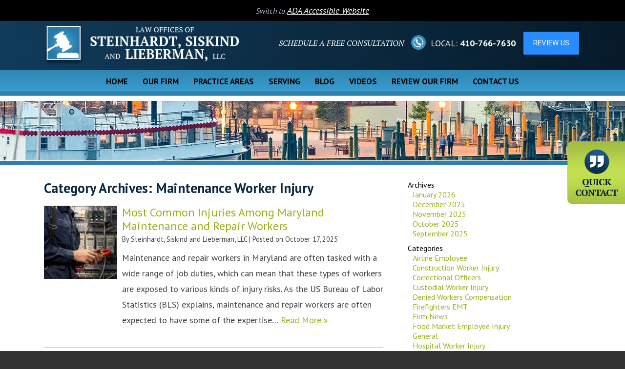

--- FILE ---
content_type: text/html; charset=UTF-8
request_url: https://www.steinhardtlawfirm.com/category/maintenance-worker-injury/
body_size: 15564
content:
<!DOCTYPE HTML>
<!--[if lt IE 7 ]>				<html lang="en" class="ie6 ltie9"> <![endif]-->
<!--[if IE 7 ]>					<html lang="en" class="ie7 ltie9"> <![endif]-->
<!--[if IE 8 ]>					<html lang="en" class="ie8 ltie9"> <![endif]-->
<!--[if IE 9 ]>					<html lang="en" class="ie9"> <![endif]-->
<!--[if (gt IE 9)|!(IE)]><!-->	<html lang="en" class="nojs neutralizer"> <!--<![endif]-->
<head>
	<meta charset="utf-8" />
	<meta http-equiv="X-UA-Compatible" content="IE=edge" />
	<meta id="theViewport" name="viewport" content="width=device-width, initial-scale=1.0">
	<script>/*! modernizr 3.6.0 (Custom Build) | MIT *
 * https://modernizr.com/download/?-webp-setclasses !*/
!function(e,n,A){function o(e,n){return typeof e===n}function t(){var e,n,A,t,a,i,l;for(var f in r)if(r.hasOwnProperty(f)){if(e=[],n=r[f],n.name&&(e.push(n.name.toLowerCase()),n.options&&n.options.aliases&&n.options.aliases.length))for(A=0;A<n.options.aliases.length;A++)e.push(n.options.aliases[A].toLowerCase());for(t=o(n.fn,"function")?n.fn():n.fn,a=0;a<e.length;a++)i=e[a],l=i.split("."),1===l.length?Modernizr[l[0]]=t:(!Modernizr[l[0]]||Modernizr[l[0]]instanceof Boolean||(Modernizr[l[0]]=new Boolean(Modernizr[l[0]])),Modernizr[l[0]][l[1]]=t),s.push((t?"":"no-")+l.join("-"))}}function a(e){var n=u.className,A=Modernizr._config.classPrefix||"";if(c&&(n=n.baseVal),Modernizr._config.enableJSClass){var o=new RegExp("(^|\\s)"+A+"no-js(\\s|$)");n=n.replace(o,"$1"+A+"js$2")}Modernizr._config.enableClasses&&(n+=" "+A+e.join(" "+A),c?u.className.baseVal=n:u.className=n)}function i(e,n){if("object"==typeof e)for(var A in e)f(e,A)&&i(A,e[A]);else{e=e.toLowerCase();var o=e.split("."),t=Modernizr[o[0]];if(2==o.length&&(t=t[o[1]]),"undefined"!=typeof t)return Modernizr;n="function"==typeof n?n():n,1==o.length?Modernizr[o[0]]=n:(!Modernizr[o[0]]||Modernizr[o[0]]instanceof Boolean||(Modernizr[o[0]]=new Boolean(Modernizr[o[0]])),Modernizr[o[0]][o[1]]=n),a([(n&&0!=n?"":"no-")+o.join("-")]),Modernizr._trigger(e,n)}return Modernizr}var s=[],r=[],l={_version:"3.6.0",_config:{classPrefix:"",enableClasses:!0,enableJSClass:!0,usePrefixes:!0},_q:[],on:function(e,n){var A=this;setTimeout(function(){n(A[e])},0)},addTest:function(e,n,A){r.push({name:e,fn:n,options:A})},addAsyncTest:function(e){r.push({name:null,fn:e})}},Modernizr=function(){};Modernizr.prototype=l,Modernizr=new Modernizr;var f,u=n.documentElement,c="svg"===u.nodeName.toLowerCase();!function(){var e={}.hasOwnProperty;f=o(e,"undefined")||o(e.call,"undefined")?function(e,n){return n in e&&o(e.constructor.prototype[n],"undefined")}:function(n,A){return e.call(n,A)}}(),l._l={},l.on=function(e,n){this._l[e]||(this._l[e]=[]),this._l[e].push(n),Modernizr.hasOwnProperty(e)&&setTimeout(function(){Modernizr._trigger(e,Modernizr[e])},0)},l._trigger=function(e,n){if(this._l[e]){var A=this._l[e];setTimeout(function(){var e,o;for(e=0;e<A.length;e++)(o=A[e])(n)},0),delete this._l[e]}},Modernizr._q.push(function(){l.addTest=i}),Modernizr.addAsyncTest(function(){function e(e,n,A){function o(n){var o=n&&"load"===n.type?1==t.width:!1,a="webp"===e;i(e,a&&o?new Boolean(o):o),A&&A(n)}var t=new Image;t.onerror=o,t.onload=o,t.src=n}var n=[{uri:"[data-uri]",name:"webp"},{uri:"[data-uri]",name:"webp.alpha"},{uri:"[data-uri]",name:"webp.animation"},{uri:"[data-uri]",name:"webp.lossless"}],A=n.shift();e(A.name,A.uri,function(A){if(A&&"load"===A.type)for(var o=0;o<n.length;o++)e(n[o].name,n[o].uri)})}),t(),a(s),delete l.addTest,delete l.addAsyncTest;for(var p=0;p<Modernizr._q.length;p++)Modernizr._q[p]();e.Modernizr=Modernizr}(window,document);</script>
	<script>
	!function(){function t(t){function n(){var n;n=90===window.orientation||-90===window.orientation?t[0]:t[1],theViewport.setAttribute("content","width="+n)}theViewport=document.getElementById("theViewport"),n(),window.addEventListener("orientationchange",n)}void 0!==window.orientation&&1024===screen.height&&t([1100,1100])}();</script>
		<link rel="pingback" href="https://www.steinhardtlawfirm.com/xmlrpc.php" />
	<link rel="stylesheet" type="text/css" href="https://www.steinhardtlawfirm.com/wp-content/themes/Steinhardt/style.css?t=20250917" />
	<!--[if lte IE 8]>
	<script src="https://d78c52a599aaa8c95ebc-9d8e71b4cb418bfe1b178f82d9996947.ssl.cf1.rackcdn.com/html5shiv/html5shiv.3.7.3.min.js"></script>
	<script src="https://cdnjs.cloudflare.com/ajax/libs/respond.js/1.4.2/respond.min.js"></script>
	<![endif]-->
	<link rel="shortcut icon" href="https://www.steinhardtlawfirm.com/wp-content/themes/Steinhardt/img/favicon.ico" type="image/vnd.microsoft.icon">
	<link rel="shortcut icon" href="https://www.steinhardtlawfirm.com/wp-content/themes/Steinhardt/img/favicon.ico" />
	<link rel="preload" as="image" href="https://www.steinhardtlawfirm.com/wp-content/themes/Steinhardt/img/slides/home/600/1-v3.jpg" />
	<link rel="preload" as="image" href="https://www.steinhardtlawfirm.com/wp-content/themes/Steinhardt/img/slides/home/2000/1-v3.jpg" />
	<title>Maintenance Worker Injury | Steinhardt, Siskind and Lieberman, LLC</title>
<meta name='robots' content='max-image-preview:large' />
<link rel="alternate" type="application/rss+xml" title="Steinhardt, Siskind and Lieberman, LLC &raquo; Maintenance Worker Injury Category Feed" href="https://www.steinhardtlawfirm.com/category/maintenance-worker-injury/feed/" />
<style id='wp-img-auto-sizes-contain-inline-css' type='text/css'>
img:is([sizes=auto i],[sizes^="auto," i]){contain-intrinsic-size:3000px 1500px}
/*# sourceURL=wp-img-auto-sizes-contain-inline-css */
</style>
<style id='classic-theme-styles-inline-css' type='text/css'>
/*! This file is auto-generated */
.wp-block-button__link{color:#fff;background-color:#32373c;border-radius:9999px;box-shadow:none;text-decoration:none;padding:calc(.667em + 2px) calc(1.333em + 2px);font-size:1.125em}.wp-block-file__button{background:#32373c;color:#fff;text-decoration:none}
/*# sourceURL=/wp-includes/css/classic-themes.min.css */
</style>
<link rel="https://api.w.org/" href="https://www.steinhardtlawfirm.com/wp-json/" /><link rel="alternate" title="JSON" type="application/json" href="https://www.steinhardtlawfirm.com/wp-json/wp/v2/categories/77" /><link rel="EditURI" type="application/rsd+xml" title="RSD" href="https://www.steinhardtlawfirm.com/xmlrpc.php?rsd" />
<!-- Google tag (gtag.js) -->
<script async src="https://www.googletagmanager.com/gtag/js?id=G-H1QLMZEK40"></script>
<script>
  window.dataLayer = window.dataLayer || [];
  function gtag(){dataLayer.push(arguments);}
  gtag('js', new Date());

  gtag('config', 'G-H1QLMZEK40');
</script>

<meta name="msvalidate.01" content="5EAB83AA00205A57BAEC6276EE4757C4" />

<script type="application/ld+json">
{
  "@context": "https://schema.org",
  "@type": "LegalService",
  "name": "The Law Offices of Steinhardt, Siskind and Lieberman, LLC",
  "image": "https://www.steinhardtlawfirm.com/wp-content/themes/Steinhardt/img/logos/main-v2.png",
  "@id": "https://www.steinhardtlawfirm.com/",
  "url": "https://www.steinhardtlawfirm.com/",
  "telephone": "410-766-7630",
  "priceRange": "Consultation",
  "address": {
    "@type": "PostalAddress",
    "streetAddress": "808 Landmark Drive, Suite 227",
    "addressLocality": "Glen Burnie",
    "addressRegion": "MD",
    "postalCode": "21061",
    "addressCountry": "US"
  },
  "geo": {
    "@type": "GeoCoordinates",
    "latitude": 39.1475393,
    "longitude": -76.64321149999999
  },
  "openingHoursSpecification": {
    "@type": "OpeningHoursSpecification",
    "dayOfWeek": [
      "Monday",
      "Tuesday",
      "Wednesday",
      "Thursday",
      "Friday",
      "Saturday",
      "Sunday"
    ],
    "opens": "00:00",
    "closes": "23:59"
  },
  "sameAs": [
    "https://www.facebook.com/steinhardtlawfirm/",
    "https://twitter.com/MarylandLawAtty",
    "https://www.linkedin.com/company/steinhardt-siskind-and-associates-llc/"
  ]
}
</script>

<script type="application/ld+json">
{
  "@context": "http://schema.org",
  "@type": "Product",
  "aggregateRating": {
    "@type": "AggregateRating",
    "ratingValue": "4.9",
    "reviewCount": "135"
  },
  "description": "The Law Offices of Steinhardt, Siskind and Lieberman, LLC consist of dedicated Maryland workers compensation & social security disability lawyers.",
  "name": "The Law Offices of Steinhardt, Siskind and Lieberman, LLC",
  "image": "https://www.steinhardtlawfirm.com/wp-content/themes/Steinhardt/img/logos/main-v2.png",
  "review": [
    {
      "@type": "Review",
      "author": "Brett Coon",
      "datePublished": "2019-06-05",
      "description": "They both worked very hard on my case.",
      "name": "Worked very hard",
      "reviewRating": {
        "@type": "Rating",
        "bestRating": "5",
        "ratingValue": "5",
        "worstRating": "0"
      }
    }
  ]
}
</script>

<meta name="google-site-verification" content="-pQViCOavMzSRsF-8zvQ0Vkunni9z_JxoVve6akdxa8" />

	<meta property="og:title" content="Most Common Injuries Among Maryland Maintenance and Repair Workers"/>
	<meta property="og:description" content="Contact one of the experienced Maryland maintenance worker injury lawyers at the Law Offices of Steinhardt, Siskind and Lieberman, LLC today for assistance." />
	<meta property="og:url" content="https://www.steinhardtlawfirm.com/most-common-injuries-among-maryland-maintenance-and-repair-workers/"/>
	<meta property="og:image" content="https://www.steinhardtlawfirm.com/wp-content/themes/Steinhardt/screenshot.png?t=1768799010" />
	<meta property="og:type" content="website" />
	<meta property="og:site_name" content="Steinhardt, Siskind and Lieberman, LLC" />
		<meta name="description" content="Contact one of the experienced Maryland maintenance worker injury lawyers at the Law Offices of Steinhardt, Siskind and Lieberman, LLC today for assistance." />
<script type="text/javascript">
(function(url){
	if(/(?:Chrome\/26\.0\.1410\.63 Safari\/537\.31|WordfenceTestMonBot)/.test(navigator.userAgent)){ return; }
	var addEvent = function(evt, handler) {
		if (window.addEventListener) {
			document.addEventListener(evt, handler, false);
		} else if (window.attachEvent) {
			document.attachEvent('on' + evt, handler);
		}
	};
	var removeEvent = function(evt, handler) {
		if (window.removeEventListener) {
			document.removeEventListener(evt, handler, false);
		} else if (window.detachEvent) {
			document.detachEvent('on' + evt, handler);
		}
	};
	var evts = 'contextmenu dblclick drag dragend dragenter dragleave dragover dragstart drop keydown keypress keyup mousedown mousemove mouseout mouseover mouseup mousewheel scroll'.split(' ');
	var logHuman = function() {
		if (window.wfLogHumanRan) { return; }
		window.wfLogHumanRan = true;
		var wfscr = document.createElement('script');
		wfscr.type = 'text/javascript';
		wfscr.async = true;
		wfscr.src = url + '&r=' + Math.random();
		(document.getElementsByTagName('head')[0]||document.getElementsByTagName('body')[0]).appendChild(wfscr);
		for (var i = 0; i < evts.length; i++) {
			removeEvent(evts[i], logHuman);
		}
	};
	for (var i = 0; i < evts.length; i++) {
		addEvent(evts[i], logHuman);
	}
})('//www.steinhardtlawfirm.com/?wordfence_lh=1&hid=CDF778AE83B927CAA6494EA30FD03BC0');
</script><!-- There is no amphtml version available for this URL. --><style id='global-styles-inline-css' type='text/css'>
:root{--wp--preset--aspect-ratio--square: 1;--wp--preset--aspect-ratio--4-3: 4/3;--wp--preset--aspect-ratio--3-4: 3/4;--wp--preset--aspect-ratio--3-2: 3/2;--wp--preset--aspect-ratio--2-3: 2/3;--wp--preset--aspect-ratio--16-9: 16/9;--wp--preset--aspect-ratio--9-16: 9/16;--wp--preset--color--black: #000000;--wp--preset--color--cyan-bluish-gray: #abb8c3;--wp--preset--color--white: #ffffff;--wp--preset--color--pale-pink: #f78da7;--wp--preset--color--vivid-red: #cf2e2e;--wp--preset--color--luminous-vivid-orange: #ff6900;--wp--preset--color--luminous-vivid-amber: #fcb900;--wp--preset--color--light-green-cyan: #7bdcb5;--wp--preset--color--vivid-green-cyan: #00d084;--wp--preset--color--pale-cyan-blue: #8ed1fc;--wp--preset--color--vivid-cyan-blue: #0693e3;--wp--preset--color--vivid-purple: #9b51e0;--wp--preset--gradient--vivid-cyan-blue-to-vivid-purple: linear-gradient(135deg,rgb(6,147,227) 0%,rgb(155,81,224) 100%);--wp--preset--gradient--light-green-cyan-to-vivid-green-cyan: linear-gradient(135deg,rgb(122,220,180) 0%,rgb(0,208,130) 100%);--wp--preset--gradient--luminous-vivid-amber-to-luminous-vivid-orange: linear-gradient(135deg,rgb(252,185,0) 0%,rgb(255,105,0) 100%);--wp--preset--gradient--luminous-vivid-orange-to-vivid-red: linear-gradient(135deg,rgb(255,105,0) 0%,rgb(207,46,46) 100%);--wp--preset--gradient--very-light-gray-to-cyan-bluish-gray: linear-gradient(135deg,rgb(238,238,238) 0%,rgb(169,184,195) 100%);--wp--preset--gradient--cool-to-warm-spectrum: linear-gradient(135deg,rgb(74,234,220) 0%,rgb(151,120,209) 20%,rgb(207,42,186) 40%,rgb(238,44,130) 60%,rgb(251,105,98) 80%,rgb(254,248,76) 100%);--wp--preset--gradient--blush-light-purple: linear-gradient(135deg,rgb(255,206,236) 0%,rgb(152,150,240) 100%);--wp--preset--gradient--blush-bordeaux: linear-gradient(135deg,rgb(254,205,165) 0%,rgb(254,45,45) 50%,rgb(107,0,62) 100%);--wp--preset--gradient--luminous-dusk: linear-gradient(135deg,rgb(255,203,112) 0%,rgb(199,81,192) 50%,rgb(65,88,208) 100%);--wp--preset--gradient--pale-ocean: linear-gradient(135deg,rgb(255,245,203) 0%,rgb(182,227,212) 50%,rgb(51,167,181) 100%);--wp--preset--gradient--electric-grass: linear-gradient(135deg,rgb(202,248,128) 0%,rgb(113,206,126) 100%);--wp--preset--gradient--midnight: linear-gradient(135deg,rgb(2,3,129) 0%,rgb(40,116,252) 100%);--wp--preset--font-size--small: 13px;--wp--preset--font-size--medium: 20px;--wp--preset--font-size--large: 36px;--wp--preset--font-size--x-large: 42px;--wp--preset--spacing--20: 0.44rem;--wp--preset--spacing--30: 0.67rem;--wp--preset--spacing--40: 1rem;--wp--preset--spacing--50: 1.5rem;--wp--preset--spacing--60: 2.25rem;--wp--preset--spacing--70: 3.38rem;--wp--preset--spacing--80: 5.06rem;--wp--preset--shadow--natural: 6px 6px 9px rgba(0, 0, 0, 0.2);--wp--preset--shadow--deep: 12px 12px 50px rgba(0, 0, 0, 0.4);--wp--preset--shadow--sharp: 6px 6px 0px rgba(0, 0, 0, 0.2);--wp--preset--shadow--outlined: 6px 6px 0px -3px rgb(255, 255, 255), 6px 6px rgb(0, 0, 0);--wp--preset--shadow--crisp: 6px 6px 0px rgb(0, 0, 0);}:where(.is-layout-flex){gap: 0.5em;}:where(.is-layout-grid){gap: 0.5em;}body .is-layout-flex{display: flex;}.is-layout-flex{flex-wrap: wrap;align-items: center;}.is-layout-flex > :is(*, div){margin: 0;}body .is-layout-grid{display: grid;}.is-layout-grid > :is(*, div){margin: 0;}:where(.wp-block-columns.is-layout-flex){gap: 2em;}:where(.wp-block-columns.is-layout-grid){gap: 2em;}:where(.wp-block-post-template.is-layout-flex){gap: 1.25em;}:where(.wp-block-post-template.is-layout-grid){gap: 1.25em;}.has-black-color{color: var(--wp--preset--color--black) !important;}.has-cyan-bluish-gray-color{color: var(--wp--preset--color--cyan-bluish-gray) !important;}.has-white-color{color: var(--wp--preset--color--white) !important;}.has-pale-pink-color{color: var(--wp--preset--color--pale-pink) !important;}.has-vivid-red-color{color: var(--wp--preset--color--vivid-red) !important;}.has-luminous-vivid-orange-color{color: var(--wp--preset--color--luminous-vivid-orange) !important;}.has-luminous-vivid-amber-color{color: var(--wp--preset--color--luminous-vivid-amber) !important;}.has-light-green-cyan-color{color: var(--wp--preset--color--light-green-cyan) !important;}.has-vivid-green-cyan-color{color: var(--wp--preset--color--vivid-green-cyan) !important;}.has-pale-cyan-blue-color{color: var(--wp--preset--color--pale-cyan-blue) !important;}.has-vivid-cyan-blue-color{color: var(--wp--preset--color--vivid-cyan-blue) !important;}.has-vivid-purple-color{color: var(--wp--preset--color--vivid-purple) !important;}.has-black-background-color{background-color: var(--wp--preset--color--black) !important;}.has-cyan-bluish-gray-background-color{background-color: var(--wp--preset--color--cyan-bluish-gray) !important;}.has-white-background-color{background-color: var(--wp--preset--color--white) !important;}.has-pale-pink-background-color{background-color: var(--wp--preset--color--pale-pink) !important;}.has-vivid-red-background-color{background-color: var(--wp--preset--color--vivid-red) !important;}.has-luminous-vivid-orange-background-color{background-color: var(--wp--preset--color--luminous-vivid-orange) !important;}.has-luminous-vivid-amber-background-color{background-color: var(--wp--preset--color--luminous-vivid-amber) !important;}.has-light-green-cyan-background-color{background-color: var(--wp--preset--color--light-green-cyan) !important;}.has-vivid-green-cyan-background-color{background-color: var(--wp--preset--color--vivid-green-cyan) !important;}.has-pale-cyan-blue-background-color{background-color: var(--wp--preset--color--pale-cyan-blue) !important;}.has-vivid-cyan-blue-background-color{background-color: var(--wp--preset--color--vivid-cyan-blue) !important;}.has-vivid-purple-background-color{background-color: var(--wp--preset--color--vivid-purple) !important;}.has-black-border-color{border-color: var(--wp--preset--color--black) !important;}.has-cyan-bluish-gray-border-color{border-color: var(--wp--preset--color--cyan-bluish-gray) !important;}.has-white-border-color{border-color: var(--wp--preset--color--white) !important;}.has-pale-pink-border-color{border-color: var(--wp--preset--color--pale-pink) !important;}.has-vivid-red-border-color{border-color: var(--wp--preset--color--vivid-red) !important;}.has-luminous-vivid-orange-border-color{border-color: var(--wp--preset--color--luminous-vivid-orange) !important;}.has-luminous-vivid-amber-border-color{border-color: var(--wp--preset--color--luminous-vivid-amber) !important;}.has-light-green-cyan-border-color{border-color: var(--wp--preset--color--light-green-cyan) !important;}.has-vivid-green-cyan-border-color{border-color: var(--wp--preset--color--vivid-green-cyan) !important;}.has-pale-cyan-blue-border-color{border-color: var(--wp--preset--color--pale-cyan-blue) !important;}.has-vivid-cyan-blue-border-color{border-color: var(--wp--preset--color--vivid-cyan-blue) !important;}.has-vivid-purple-border-color{border-color: var(--wp--preset--color--vivid-purple) !important;}.has-vivid-cyan-blue-to-vivid-purple-gradient-background{background: var(--wp--preset--gradient--vivid-cyan-blue-to-vivid-purple) !important;}.has-light-green-cyan-to-vivid-green-cyan-gradient-background{background: var(--wp--preset--gradient--light-green-cyan-to-vivid-green-cyan) !important;}.has-luminous-vivid-amber-to-luminous-vivid-orange-gradient-background{background: var(--wp--preset--gradient--luminous-vivid-amber-to-luminous-vivid-orange) !important;}.has-luminous-vivid-orange-to-vivid-red-gradient-background{background: var(--wp--preset--gradient--luminous-vivid-orange-to-vivid-red) !important;}.has-very-light-gray-to-cyan-bluish-gray-gradient-background{background: var(--wp--preset--gradient--very-light-gray-to-cyan-bluish-gray) !important;}.has-cool-to-warm-spectrum-gradient-background{background: var(--wp--preset--gradient--cool-to-warm-spectrum) !important;}.has-blush-light-purple-gradient-background{background: var(--wp--preset--gradient--blush-light-purple) !important;}.has-blush-bordeaux-gradient-background{background: var(--wp--preset--gradient--blush-bordeaux) !important;}.has-luminous-dusk-gradient-background{background: var(--wp--preset--gradient--luminous-dusk) !important;}.has-pale-ocean-gradient-background{background: var(--wp--preset--gradient--pale-ocean) !important;}.has-electric-grass-gradient-background{background: var(--wp--preset--gradient--electric-grass) !important;}.has-midnight-gradient-background{background: var(--wp--preset--gradient--midnight) !important;}.has-small-font-size{font-size: var(--wp--preset--font-size--small) !important;}.has-medium-font-size{font-size: var(--wp--preset--font-size--medium) !important;}.has-large-font-size{font-size: var(--wp--preset--font-size--large) !important;}.has-x-large-font-size{font-size: var(--wp--preset--font-size--x-large) !important;}
/*# sourceURL=global-styles-inline-css */
</style>
<meta name="generator" content="WP Rocket 3.20.3" data-wpr-features="wpr_desktop" /></head>
<body class="archive category category-maintenance-worker-injury category-77 wp-theme-universal wp-child-theme-Steinhardt mob_menu">


<div id="wrapper">
<a id="closeMenu" class="menuToggle" href="#">Close Menu</a>
<div id="menuWall" class="menuToggle"></div>
<div id="mmiWrapper"><ul id="mobMenuItems">
	<li id="mm1" class="menuToggle mmi"><a href="#">Menu</a></li>
	<li id="mm2" class="mmi"><a href="tel:+14107667630">Call</a></li>
	<li id="mm3" class="mmi"><a href="/contact-us/" rel="nofollow">Email</a></li>
	<li id="mm5" class="mmi"><a class="menuToggle" href="#">Search</a></li>
</ul></div>
<div id="persistentHeader">
	<div class="wcag-bar">
		<span>Switch to <span rel="nofollow" class="adaBtn" title="Switch to ADA Accessible Theme">ADA Accessible Website</span></span>
	</div>
<div id="mhWrapper" class="animated" data-animation="fadeInDown"><header id="mainHeader">
	<a id="logo-main"><img src="https://www.steinhardtlawfirm.com/wp-content/themes/Steinhardt/img/logos/main-v2.png" width="427" height="86" alt="Maryland Workers Compensation Lawyer" title="Maryland Workers Compensation Lawyer" /></a>
	<div class="mhRight">
		<span class="mhCTA">Schedule a Free Consultation</span>
		<ul class="mhNumbers">
			<li>Local: <a href="tel:+14107667630">410-766-7630</a></li>
		</ul>
		<div class="mhReview"><a href="https://grade.us/the-law-offices-of-steinhardt-siskind-and-lieberman-llc/" class="gradeus-button" data-content="Review Us" data-replace="true">Review Us</a><script src="https://platform.reviewmgr.com/stream.js"></script></div>
	</div>
</header></div>
<nav id="mainMenu" class="mm">
	<div id="mblSearchCont">
		<form id="mblSearch" method="get" action="/">
			<input type="text" id="mblsInput" name="s" value="Enter Search Terms Here" />
			<input type="submit" id="mblsSubmit" value="Submit" />
		</form>
	</div>
	<ul>
	<li id="menu-item-1737" class="menu-item menu-item-type-post_type menu-item-object-page menu-item-home menu-item-1737"><a href="https://www.steinhardtlawfirm.com/">Home</a></li>
<li id="menu-item-1739" class="menu-item menu-item-type-post_type menu-item-object-page menu-item-1739"><a rel="nofollow" href="https://www.steinhardtlawfirm.com/attorneys/">Our Firm</a></li>
<li id="menu-item-1885" class="menu-item menu-item-type-custom menu-item-object-custom menu-item-has-children menu-item-1885"><a href="#">Practice Areas</a>
<ul class="sub-menu">
	<li id="menu-item-1757" class="menu-item menu-item-type-post_type menu-item-object-page menu-item-has-children menu-item-1757"><a href="https://www.steinhardtlawfirm.com/maryland-workers-compensation-lawyer/">Workers’ Compensation</a>
	<ul class="sub-menu">
		<li id="menu-item-4977" class="menu-item menu-item-type-post_type menu-item-object-page menu-item-4977"><a href="https://www.steinhardtlawfirm.com/maryland-workers-compensation-lawyer/airline-employee-injury/">Airline Employee Injury</a></li>
		<li id="menu-item-4976" class="menu-item menu-item-type-post_type menu-item-object-page menu-item-4976"><a href="https://www.steinhardtlawfirm.com/maryland-workers-compensation-lawyer/construction-worker-injury/">Construction Worker Injury</a></li>
		<li id="menu-item-3789" class="menu-item menu-item-type-post_type menu-item-object-page menu-item-3789"><a href="https://www.steinhardtlawfirm.com/maryland-workers-compensation-lawyer/correctional-officers/">Correctional Officer Injury</a></li>
		<li id="menu-item-4975" class="menu-item menu-item-type-post_type menu-item-object-page menu-item-4975"><a href="https://www.steinhardtlawfirm.com/maryland-workers-compensation-lawyer/custodial-worker-injury/">Custodial Worker Injury</a></li>
		<li id="menu-item-1759" class="menu-item menu-item-type-post_type menu-item-object-page menu-item-1759"><a href="https://www.steinhardtlawfirm.com/maryland-workers-compensation-lawyer/denied-workers-compensation/">Denied Workers’ Compensation Claims</a></li>
		<li id="menu-item-3788" class="menu-item menu-item-type-post_type menu-item-object-page menu-item-3788"><a href="https://www.steinhardtlawfirm.com/maryland-workers-compensation-lawyer/firefighters-emt/">Firefighters &#038; EMT Injury</a></li>
		<li id="menu-item-4974" class="menu-item menu-item-type-post_type menu-item-object-page menu-item-4974"><a href="https://www.steinhardtlawfirm.com/maryland-workers-compensation-lawyer/food-market-employee-injury/">Food Market Employee Injury</a></li>
		<li id="menu-item-4973" class="menu-item menu-item-type-post_type menu-item-object-page menu-item-4973"><a href="https://www.steinhardtlawfirm.com/maryland-workers-compensation-lawyer/equipment-operator-injury/">Heavy Equipment Operator Injury</a></li>
		<li id="menu-item-4972" class="menu-item menu-item-type-post_type menu-item-object-page menu-item-4972"><a href="https://www.steinhardtlawfirm.com/maryland-workers-compensation-lawyer/hospital-worker-injury/">Hospital Worker Injury</a></li>
		<li id="menu-item-4971" class="menu-item menu-item-type-post_type menu-item-object-page menu-item-4971"><a href="https://www.steinhardtlawfirm.com/maryland-workers-compensation-lawyer/maintenance-worker-injury/">Maintenance Worker Injury</a></li>
		<li id="menu-item-3787" class="menu-item menu-item-type-post_type menu-item-object-page menu-item-3787"><a href="https://www.steinhardtlawfirm.com/maryland-workers-compensation-lawyer/police-officers/">Police Officer Injury</a></li>
		<li id="menu-item-3786" class="menu-item menu-item-type-post_type menu-item-object-page menu-item-3786"><a href="https://www.steinhardtlawfirm.com/maryland-workers-compensation-lawyer/public-safety-workers/">Public Safety Worker Injury</a></li>
		<li id="menu-item-4970" class="menu-item menu-item-type-post_type menu-item-object-page menu-item-4970"><a href="https://www.steinhardtlawfirm.com/maryland-workers-compensation-lawyer/warehouse-employee-injury/">Warehouse Employee Injury</a></li>
		<li id="menu-item-1758" class="menu-item menu-item-type-post_type menu-item-object-page menu-item-1758"><a href="https://www.steinhardtlawfirm.com/maryland-workers-compensation-lawyer/workers-compensation-benefits/">Workers&#8217; Compensation Benefits</a></li>
	</ul>
</li>
	<li id="menu-item-1754" class="menu-item menu-item-type-post_type menu-item-object-page menu-item-1754"><a href="https://www.steinhardtlawfirm.com/maryland-social-security-disability-lawyer/">Social Security Disability &#038; SSI</a></li>
	<li id="menu-item-1755" class="menu-item menu-item-type-post_type menu-item-object-page menu-item-1755"><a href="https://www.steinhardtlawfirm.com/maryland-long-term-disability-lawyer/">Long-Term Disability</a></li>
	<li id="menu-item-1744" class="menu-item menu-item-type-post_type menu-item-object-page menu-item-has-children menu-item-1744"><a href="https://www.steinhardtlawfirm.com/maryland-personal-injury-lawyer/">Personal Injury</a>
	<ul class="sub-menu">
		<li id="menu-item-1745" class="menu-item menu-item-type-post_type menu-item-object-page menu-item-1745"><a href="https://www.steinhardtlawfirm.com/maryland-personal-injury-lawyer/car-accidents/">Car Accidents</a></li>
		<li id="menu-item-1750" class="menu-item menu-item-type-post_type menu-item-object-page menu-item-1750"><a href="https://www.steinhardtlawfirm.com/maryland-personal-injury-lawyer/construction-accidents/">Construction Accidents</a></li>
		<li id="menu-item-1747" class="menu-item menu-item-type-post_type menu-item-object-page menu-item-1747"><a href="https://www.steinhardtlawfirm.com/maryland-personal-injury-lawyer/medical-negligence/">Medical Negligence</a></li>
		<li id="menu-item-1749" class="menu-item menu-item-type-post_type menu-item-object-page menu-item-1749"><a href="https://www.steinhardtlawfirm.com/maryland-personal-injury-lawyer/motorcycle-accidents/">Motorcycle Accidents</a></li>
		<li id="menu-item-1746" class="menu-item menu-item-type-post_type menu-item-object-page menu-item-1746"><a href="https://www.steinhardtlawfirm.com/maryland-personal-injury-lawyer/slip-fall/">Slip &#038; Fall</a></li>
		<li id="menu-item-1751" class="menu-item menu-item-type-post_type menu-item-object-page menu-item-1751"><a href="https://www.steinhardtlawfirm.com/maryland-personal-injury-lawyer/third-party-negligence/">Third-Party Negligence</a></li>
		<li id="menu-item-1748" class="menu-item menu-item-type-post_type menu-item-object-page menu-item-1748"><a href="https://www.steinhardtlawfirm.com/maryland-personal-injury-lawyer/truck-accidents/">Truck Accidents</a></li>
		<li id="menu-item-1752" class="menu-item menu-item-type-post_type menu-item-object-page menu-item-1752"><a href="https://www.steinhardtlawfirm.com/maryland-personal-injury-lawyer/wrongful-death/">Wrongful Death</a></li>
	</ul>
</li>
</ul>
</li>
<li id="menu-item-12561" class="menu-item menu-item-type-custom menu-item-object-custom menu-item-has-children menu-item-12561"><a href="#">Serving</a>
<ul class="sub-menu">
	<li id="menu-item-12560" class="menu-item menu-item-type-post_type menu-item-object-page menu-item-12560"><a href="https://www.steinhardtlawfirm.com/ellicott-city-workers-compensation-lawyer/">Ellicott City</a></li>
	<li id="menu-item-12559" class="menu-item menu-item-type-post_type menu-item-object-page menu-item-12559"><a href="https://www.steinhardtlawfirm.com/glen-burnie-workers-compensation-lawyer/">Glen Burnie</a></li>
	<li id="menu-item-14703" class="menu-item menu-item-type-post_type menu-item-object-page menu-item-14703"><a href="https://www.steinhardtlawfirm.com/owings-mills-workers-compensation-lawyer/">Owings Mills</a></li>
	<li id="menu-item-14704" class="menu-item menu-item-type-post_type menu-item-object-page menu-item-14704"><a href="https://www.steinhardtlawfirm.com/annapolis-workers-compensation-lawyer/">Annapolis</a></li>
</ul>
</li>
<li id="menu-item-1768" class="menu-item menu-item-type-post_type menu-item-object-page current_page_parent menu-item-1768"><a href="https://www.steinhardtlawfirm.com/blog/">Blog</a></li>
<li id="menu-item-1767" class="menu-item menu-item-type-post_type menu-item-object-page menu-item-1767"><a rel="nofollow" href="https://www.steinhardtlawfirm.com/videos/">Videos</a></li>
<li id="menu-item-12203" class="menu-item menu-item-type-post_type menu-item-object-page menu-item-12203"><a rel="nofollow" href="https://www.steinhardtlawfirm.com/review-our-firm/">Review Our Firm</a></li>
<li id="menu-item-1769" class="menu-item menu-item-type-post_type menu-item-object-page menu-item-1769"><a rel="nofollow" href="https://www.steinhardtlawfirm.com/contact-us/">Contact Us</a></li>
	</ul>
</nav>
</div><!-- persistentHeader -->
<div id="subslide1" class="subslide"></div>
<div id="contentArea">

	<article id="mainContent" class="article">
<!-- BEGIN category.php -->
		<h1 class="page-title">Category Archives: <span class="category-title">Maintenance Worker Injury</span></h1>
							<div class="post_entry_mult">
						<div class="post_entry_mult_left">
				<img width="150" height="150" src="https://www.steinhardtlawfirm.com/wp-content/uploads/2025/10/Electrician_-150x150.jpg" class="postThumbMult wp-post-image" alt="Electrician_" decoding="async" srcset="https://www.steinhardtlawfirm.com/wp-content/uploads/2025/10/Electrician_-150x150.jpg 150w, https://www.steinhardtlawfirm.com/wp-content/uploads/2025/10/Electrician_-200x200.jpg 200w" sizes="(max-width: 150px) 100vw, 150px" loading="eager" title="Electrician_" />
			</div>
			<div class="post_entry_mult_right">
							<h2><a href="https://www.steinhardtlawfirm.com/most-common-injuries-among-maryland-maintenance-and-repair-workers/" rel="bookmark">Most Common Injuries Among Maryland Maintenance and Repair Workers</a></h2>
			<div class="excerpt_meta">
				<span class="meta-prep meta-prep-author">By </span>
				<span class="author vcard">Steinhardt, Siskind and Lieberman, LLC</span>
				<span class="meta-sep"> | </span>
				<span class="meta-prep meta-prep-entry-date">Posted on </span>
				<span class="entry-date"><abbr class="published">October 17, 2025</abbr></span>
			</div>
				<p>Maintenance and repair workers in Maryland are often tasked with a wide range of job duties, which can mean that these types of workers are exposed to various kinds of injury risks. As the US Bureau of Labor Statistics (BLS) explains, maintenance and repair workers are often expected to have some of the expertise&#8230;  <a href="https://www.steinhardtlawfirm.com/most-common-injuries-among-maryland-maintenance-and-repair-workers/">Read More &raquo;</a></p>

			</div>
		</div><!-- post-entry -->					<div class="post_entry_mult">
						<div class="post_entry_mult_left">
				<img width="150" height="150" src="https://www.steinhardtlawfirm.com/wp-content/uploads/2024/07/WorkInjury16-150x150.jpg" class="postThumbMult wp-post-image" alt="WorkInjury16" decoding="async" srcset="https://www.steinhardtlawfirm.com/wp-content/uploads/2024/07/WorkInjury16-150x150.jpg 150w, https://www.steinhardtlawfirm.com/wp-content/uploads/2024/07/WorkInjury16-200x200.jpg 200w" sizes="(max-width: 150px) 100vw, 150px" loading="eager" title="WorkInjury16" />
			</div>
			<div class="post_entry_mult_right">
							<h2><a href="https://www.steinhardtlawfirm.com/top-causes-of-maintenance-and-repair-worker-injuries/" rel="bookmark">Top Causes of Maintenance and Repair Worker Injuries</a></h2>
			<div class="excerpt_meta">
				<span class="meta-prep meta-prep-author">By </span>
				<span class="author vcard">Steinhardt, Siskind and Lieberman, LLC</span>
				<span class="meta-sep"> | </span>
				<span class="meta-prep meta-prep-entry-date">Posted on </span>
				<span class="entry-date"><abbr class="published">July 23, 2024</abbr></span>
			</div>
				<p>Maintenance and repair workers are grouped together in the US Bureau of Labor Statistics (BLS) “occupational outlook handbook,” which provides details about various professions within a range of industries, including common work duties, pay scales, work environment, hazards, and more. Generally speaking, the BLS reports that maintenance and repair workers “fix and maintain machines,&#8230;  <a href="https://www.steinhardtlawfirm.com/top-causes-of-maintenance-and-repair-worker-injuries/">Read More &raquo;</a></p>

			</div>
		</div><!-- post-entry -->					<div class="post_entry_mult">
						<div class="post_entry_mult_left">
				<img width="150" height="150" src="https://www.steinhardtlawfirm.com/wp-content/uploads/2024/06/Cleaning-150x150.jpg" class="postThumbMult wp-post-image" alt="Cleaning" decoding="async" srcset="https://www.steinhardtlawfirm.com/wp-content/uploads/2024/06/Cleaning-150x150.jpg 150w, https://www.steinhardtlawfirm.com/wp-content/uploads/2024/06/Cleaning-200x200.jpg 200w" sizes="(max-width: 150px) 100vw, 150px" loading="eager" title="Cleaning" />
			</div>
			<div class="post_entry_mult_right">
							<h2><a href="https://www.steinhardtlawfirm.com/injury-risks-for-maintenance-workers/" rel="bookmark">Injury Risks for Maintenance Workers</a></h2>
			<div class="excerpt_meta">
				<span class="meta-prep meta-prep-author">By </span>
				<span class="author vcard">Steinhardt, Siskind and Lieberman, LLC</span>
				<span class="meta-sep"> | </span>
				<span class="meta-prep meta-prep-entry-date">Posted on </span>
				<span class="entry-date"><abbr class="published">June 14, 2024</abbr></span>
			</div>
				<p>Maintenance workers are employed by a very wide range of businesses in Maryland and in many different industries. In some cases, maintenance workers are hired to perform general maintenance work, while others are hired to perform specific kinds of maintenance jobs. According to the US Bureau of Labor Statistics (BLS), maintenance and repair workers&#8230;  <a href="https://www.steinhardtlawfirm.com/injury-risks-for-maintenance-workers/">Read More &raquo;</a></p>

			</div>
		</div><!-- post-entry -->					<div class="post_entry_mult">
						<div class="post_entry_mult_left">
				<img width="150" height="150" src="https://www.steinhardtlawfirm.com/wp-content/uploads/2022/12/Plumber-150x150.jpg" class="postThumbMult wp-post-image" alt="Plumber" decoding="async" srcset="https://www.steinhardtlawfirm.com/wp-content/uploads/2022/12/Plumber-150x150.jpg 150w, https://www.steinhardtlawfirm.com/wp-content/uploads/2022/12/Plumber-200x200.jpg 200w" sizes="(max-width: 150px) 100vw, 150px" loading="eager" title="Plumber" />
			</div>
			<div class="post_entry_mult_right">
							<h2><a href="https://www.steinhardtlawfirm.com/what-maintenance-workers-need-to-file-a-maryland-workers-comp-claim/" rel="bookmark">What Maintenance Workers Need To File A Maryland Workers’ Comp Claim</a></h2>
			<div class="excerpt_meta">
				<span class="meta-prep meta-prep-author">By </span>
				<span class="author vcard">Steinhardt, Siskind and Lieberman, LLC</span>
				<span class="meta-sep"> | </span>
				<span class="meta-prep meta-prep-entry-date">Posted on </span>
				<span class="entry-date"><abbr class="published">December 16, 2022</abbr></span>
			</div>
				<p>Maintenance workers function in a physically demanding environment as they handle upkeep and repairs on plumbing, HVAC, electrical, security, and other building systems. Injuries are common, at times so severe that you require medical care and cannot work. With some cases of workplace injuries, an employee will have no trouble getting workers’ compensation injuries&#8230;.  <a href="https://www.steinhardtlawfirm.com/what-maintenance-workers-need-to-file-a-maryland-workers-comp-claim/">Read More &raquo;</a></p>

			</div>
		</div><!-- post-entry -->					<div class="post_entry_mult">
						<div class="post_entry_mult_left">
				<img width="150" height="150" src="https://www.steinhardtlawfirm.com/wp-content/uploads/2022/04/Amputee-150x150.jpg" class="postThumbMult wp-post-image" alt="Amputee" decoding="async" srcset="https://www.steinhardtlawfirm.com/wp-content/uploads/2022/04/Amputee-150x150.jpg 150w, https://www.steinhardtlawfirm.com/wp-content/uploads/2022/04/Amputee-200x200.jpg 200w" sizes="(max-width: 150px) 100vw, 150px" loading="eager" title="Amputee" />
			</div>
			<div class="post_entry_mult_right">
							<h2><a href="https://www.steinhardtlawfirm.com/why-are-maryland-maintenance-workers-at-high-risk-of-amputation/" rel="bookmark">Why Are Maryland Maintenance Workers At High Risk Of Amputation?</a></h2>
			<div class="excerpt_meta">
				<span class="meta-prep meta-prep-author">By </span>
				<span class="author vcard">Steinhardt, Siskind and Lieberman, LLC</span>
				<span class="meta-sep"> | </span>
				<span class="meta-prep meta-prep-entry-date">Posted on </span>
				<span class="entry-date"><abbr class="published">April 13, 2022</abbr></span>
			</div>
				<p>Amputations are fortunately a rare form of workplace injuries for Maryland maintenance workers, accounting for just over 6,700 per year according to nationwide data compiled by the US Bureau of Labor Statistics (BLS). Of course, the fact that they are uncommon does not make the implications any less tragic for employees who suffer amputation&#8230;  <a href="https://www.steinhardtlawfirm.com/why-are-maryland-maintenance-workers-at-high-risk-of-amputation/">Read More &raquo;</a></p>

			</div>
		</div><!-- post-entry -->					<div class="post_entry_mult">
						<div class="post_entry_mult_left">
				<img width="150" height="150" src="https://www.steinhardtlawfirm.com/wp-content/uploads/2021/07/MaintenanceWorker-150x150.jpg" class="postThumbMult wp-post-image" alt="MaintenanceWorker" decoding="async" srcset="https://www.steinhardtlawfirm.com/wp-content/uploads/2021/07/MaintenanceWorker-150x150.jpg 150w, https://www.steinhardtlawfirm.com/wp-content/uploads/2021/07/MaintenanceWorker-200x200.jpg 200w" sizes="(max-width: 150px) 100vw, 150px" loading="eager" title="MaintenanceWorker" />
			</div>
			<div class="post_entry_mult_right">
							<h2><a href="https://www.steinhardtlawfirm.com/safety-tips-for-maryland-maintenance-workers-can-reduce-accidents/" rel="bookmark">Safety Tips For Maryland Maintenance Workers Can Reduce Accidents</a></h2>
			<div class="excerpt_meta">
				<span class="meta-prep meta-prep-author">By </span>
				<span class="author vcard">Steinhardt, Siskind and Lieberman, LLC</span>
				<span class="meta-sep"> | </span>
				<span class="meta-prep meta-prep-entry-date">Posted on </span>
				<span class="entry-date"><abbr class="published">July 30, 2021</abbr></span>
			</div>
				<p>Maryland maintenance workers function in a highly dangerous environment, as the workplace is constantly in flux and employees are surrounded by hazardous tools, machinery, and building systems. It is not surprising that accidents are common, so it is reassuring to know that the Maryland workers’ compensation system pays benefits to qualifying maintenance workers. You&#8230;  <a href="https://www.steinhardtlawfirm.com/safety-tips-for-maryland-maintenance-workers-can-reduce-accidents/">Read More &raquo;</a></p>

			</div>
		</div><!-- post-entry -->		<!-- END category.php -->
	</article>


<div id="sidebar" class="sidebar">
	<section class="blog-sidebar">
		<span class="sxn-title">Archives</span>
		<ul>
				<li><a href='https://www.steinhardtlawfirm.com/2026/01/'>January 2026</a></li>
	<li><a href='https://www.steinhardtlawfirm.com/2025/12/'>December 2025</a></li>
	<li><a href='https://www.steinhardtlawfirm.com/2025/11/'>November 2025</a></li>
	<li><a href='https://www.steinhardtlawfirm.com/2025/10/'>October 2025</a></li>
	<li><a href='https://www.steinhardtlawfirm.com/2025/09/'>September 2025</a></li>
		</ul>
		<span class="sxn-title">Categories</span>
		<ul>
				<li class="cat-item cat-item-136"><a href="https://www.steinhardtlawfirm.com/category/airline-employee/">Airline Employee</a>
</li>
	<li class="cat-item cat-item-80"><a href="https://www.steinhardtlawfirm.com/category/construction-worker-injury/">Construction Worker Injury</a>
</li>
	<li class="cat-item cat-item-83"><a href="https://www.steinhardtlawfirm.com/category/correctional-officers/">Correctional Officers</a>
</li>
	<li class="cat-item cat-item-78"><a href="https://www.steinhardtlawfirm.com/category/custodial-worker-injury/">Custodial Worker Injury</a>
</li>
	<li class="cat-item cat-item-79"><a href="https://www.steinhardtlawfirm.com/category/denied-workers-compensation/">Denied Workers Compensation</a>
</li>
	<li class="cat-item cat-item-90"><a href="https://www.steinhardtlawfirm.com/category/firefighters-emt/">Firefighters EMT</a>
</li>
	<li class="cat-item cat-item-76"><a href="https://www.steinhardtlawfirm.com/category/firm-news/">Firm News</a>
</li>
	<li class="cat-item cat-item-121"><a href="https://www.steinhardtlawfirm.com/category/food-market-employee-injury/">Food Market Employee Injury</a>
</li>
	<li class="cat-item cat-item-1"><a href="https://www.steinhardtlawfirm.com/category/general/">General</a>
</li>
	<li class="cat-item cat-item-82"><a href="https://www.steinhardtlawfirm.com/category/hospital-worker-injury/">Hospital Worker Injury</a>
</li>
	<li class="cat-item cat-item-6"><a href="https://www.steinhardtlawfirm.com/category/long-term-disability/">Long Term Disability</a>
</li>
	<li class="cat-item cat-item-3"><a href="https://www.steinhardtlawfirm.com/category/long-term-disability-claims/">Long Term Disability Claims</a>
</li>
	<li class="cat-item cat-item-77 current-cat"><a aria-current="page" href="https://www.steinhardtlawfirm.com/category/maintenance-worker-injury/">Maintenance Worker Injury</a>
</li>
	<li class="cat-item cat-item-68"><a href="https://www.steinhardtlawfirm.com/category/maryland/">Maryland</a>
</li>
	<li class="cat-item cat-item-2"><a href="https://www.steinhardtlawfirm.com/category/personal-injury/">Personal Injury</a>
</li>
	<li class="cat-item cat-item-116"><a href="https://www.steinhardtlawfirm.com/category/police-officers/">Police Officers</a>
</li>
	<li class="cat-item cat-item-111"><a href="https://www.steinhardtlawfirm.com/category/public-safety-workers/">Public Safety Workers</a>
</li>
	<li class="cat-item cat-item-4"><a href="https://www.steinhardtlawfirm.com/category/social-security-disability/">Social Security Disability</a>
</li>
	<li class="cat-item cat-item-81"><a href="https://www.steinhardtlawfirm.com/category/warehouse-employee-injury/">Warehouse Employee Injury</a>
</li>
	<li class="cat-item cat-item-5"><a href="https://www.steinhardtlawfirm.com/category/workers-compensation/">Workers&#039; Compensation</a>
</li>
		</ul>
	</section>
	<div class="sb-areas animated" data-animation="fadeInRight">
		<ul class="sbaList">
			<li class="sbaArea sbaArea1">
				<a class="sbaAreaWrap" href="/maryland-social-security-disability-lawyer/">
					<div class="sbaTitleWrap">
						<span class="sbaTitle">Social Security<br> Disability</span>
					</div>
				</a>
			</li>
			<li class="sbaArea sbaArea2">
				<a class="sbaAreaWrap" href="/maryland-long-term-disability-lawyer/">
					<div class="sbaTitleWrap">
						<span class="sbaTitle">Long Term<br> Disability</span>
					</div>
				</a>
			</li>
			<li class="sbaArea sbaArea3">
				<a class="sbaAreaWrap" href="/maryland-workers-compensation-lawyer/">
					<div class="sbaTitleWrap">
						<span class="sbaTitle">Workers'<br> Compensation</span>
					</div>
				</a>
			</li>
			<li class="sbaArea sbaArea4">
				<a class="sbaAreaWrap" href="/maryland-personal-injury-lawyer/car-accidents/">
					<div class="sbaTitleWrap">
						<span class="sbaTitle">Auto<br> Accidents</span>
					</div>
				</a>
			</li>
		</ul>
	</div> <!-- end sb-areas -->
	<div class="sb-attorneys animated" data-animation="fadeInRight">
		<ul class="sbAttList">
			<li class="sbAtt">
				<a class="sbAttWrap" href="/attorneys/keith-r-siskind/" rel="nofollow">
					<div class="sbAttHeadshot"></div>
					<span class="sbAttName">Keith R. <br> Siskind</span>
				</a>
			</li>
			<li class="sbAtt">
				<a class="sbAttWrap" href="/attorneys/michael-d-steinhardt/" rel="nofollow">
					<div class="sbAttHeadshot"></div>
					<span class="sbAttName">Michael D. <br> Steinhardt</span>
				</a>
			</li>
			<li class="sbAtt">
				<a class="sbAttWrap" href="/attorneys/jordan-e-lieberman/" rel="nofollow">
					<div class="sbAttHeadshot"></div>
					<span class="sbAttName">Jordan E. <br> Lieberman</span>
				</a>
			</li>
		</ul>
	</div> <!-- end sb-attorneys -->
	<div class="sb-videos animated" data-animation="fadeInRight">
		<ul class="sbVidList">
			<li class="sbVid sbVid1">
				<a class="sbVidWrap" data-vimeo="394049493">
					<img src="https://www.steinhardtlawfirm.com/wp-content/themes/Steinhardt/img/videos/videos-v5.jpg" width="1792" height="253" alt="Video Preview" title="Video Preview">
				</a>
			</li>
			<li class="sbVid sbVid2">
				<a class="sbVidWrap" data-vimeo="298260538" href="#">
					<img src="https://www.steinhardtlawfirm.com/wp-content/themes/Steinhardt/img/videos/videos-v5.jpg" width="1792" height="253" alt="Video Preview" title="Video Preview">
				</a>
			</li>
			<li class="sbVid sbVid3">
				<a class="sbVidWrap" data-vimeo="298260600" href="#">
					<img src="https://www.steinhardtlawfirm.com/wp-content/themes/Steinhardt/img/videos/videos-v5.jpg" width="1792" height="253" alt="Video Preview" title="Video Preview">
				</a>
			</li>			
			<li class="sbVid sbVid4">
				<a class="sbVidWrap" data-vimeo="412439336" href="#">
					<img src="https://www.steinhardtlawfirm.com/wp-content/themes/Steinhardt/img/videos/videos-v5.jpg" width="1792" height="253" alt="Video Preview" title="Video Preview">
				</a>
			</li>
					</ul>
		<ul class="sbvidNav nc-arrowNav">
			<li class="sbvnPrev nc-prevArrow"><a><img src="https://www.steinhardtlawfirm.com/wp-content/themes/Steinhardt/img/icons/arrows.png" width="60" height="62" alt="Previous" title="Previous"></a></li>
			<li class="sbvnNext nc-nextArrow"><a><img src="https://www.steinhardtlawfirm.com/wp-content/themes/Steinhardt/img/icons/arrows.png" width="60" height="62" alt="Next" title="Next"></a></li>
		</ul>
	</div>
</div><!-- sidebar -->
</div><!-- contentArea -->
<footer id="mainFooter">
	<div class="footerAreas delayLoad">
		<div class="footerTop animated" data-animation="fadeInDown">
			<div class="ftWrap">
				<div class="ftLeft">
					<span class="ftlTitle">Schedule a FREE Consultation!</span>
					<ul class="mfNumbers">
						<li>Toll Free: <a href="tel:+18669024111">866-902-4111</a></li>
						<li>Local: <a href="tel:+14107667630">410-766-7630</a></li>
						<li>Fax: <span>410-766-8794</span></li>
					</ul>
				</div>
				<div class="mfLogo"><img class="delayLoad" data-src="https://www.steinhardtlawfirm.com/wp-content/themes/Steinhardt/img/footer/footer-logo-v2.png" width="513" height="101" alt="Maryland Workers Compensation" title="Maryland Workers Compensation"></div>
				<div class="ftRight">
					<p>We maintain a full professional staff at our main office in Glen Burnie which is open <span>Monday through Friday from 9am to 5pm</span>, and is closed from 12pm to 1pm.</p>
					<p>We also have satellite offices in Anne Arundel County, Baltimore County, and Howard County for your convenience. <span>We will meet you at these offices by appointment only</span>. If you want an evening or weekend appointment, then please telephone our main office to arrange a convenient time with one of our attorneys.</p>
				</div>
			</div>
		</div> <!-- end footerTop -->
		<div class="footerBottom">
			<div class="fbLeft animated" data-animation="fadeInLeft">
				<span class="fbTitle">Main Office</span>
				<span class="fblOffice">Quarterfield Center</span>
				<p class="fblAddress">808 Landmark Drive<br>
				Suite 227<br>
				Glen Burnie, MD 21061</p>

			</div>
			<div class="fbRight animated" data-animation="fadeInRight">
				<span class="fbTitle">Satellite Offices <span>(by appointment only)</span></span>
				<div class="mfOffice">
					<span class="mfoTitle">Owings Mills Office</span>
					<p class="mfoAddress">10451 Mill Run Circle<br>
					Suite 400<br>
					Owings Mills, MD 21117</p>

				</div>
				<div class="mfOffice">
					<span class="mfoTitle">Ellicott City Office</span>
					<p class="mfoAddress">3454 Ellicott Center Drive<br>
					Suite 101<br>
					Ellicott City, MD 21043</p>

				</div>
				<div class="mfOffice">
					<span class="mfoTitle">Annapolis Office</span>
					<p class="mfoAddress">1910 Towne Centre Blvd.<br>
					Suite 250<br>
					Annapolis, MD 21401</p>

				</div>
			</div>
		</div>
	</div>
	<div id="mmBrandingWrapper">
		<div id="mmBranding">
			<ul class="fNav" id="fNav1">
				<li id="menu-item-1772" class="menu-item menu-item-type-post_type menu-item-object-page menu-item-1772"><a href="https://www.steinhardtlawfirm.com/site-map/">Site Map</a></li>
<li id="menu-item-1771" class="menu-item menu-item-type-post_type menu-item-object-page menu-item-1771"><a rel="nofollow" href="https://www.steinhardtlawfirm.com/disclaimer/">Disclaimer</a></li>
			</ul>
			<img id="logo-mmm" class="delayLoad" data-src="https://www.steinhardtlawfirm.com/wp-content/themes/Steinhardt/img/logos/mmm.png" width="167" height="35" alt="MileMark Media" title="MileMark Media">
			<p>&copy; 2017 - 2026 The Law Offices of Steinhardt, Siskind and Lieberman, LLC. <br>All rights reserved. This law firm website and <a target="_blank" href="https://www.milemarkmedia.com/">legal marketing</a> are managed by MileMark Media.</p>
			<ul class="mfSocial">
				<li class="mfFacebook"><a href="https://www.facebook.com/steinhardtlawfirm/" target="_blank" rel="nofollow"><img class="delayLoad" data-src="https://www.steinhardtlawfirm.com/wp-content/themes/Steinhardt/img/footer/footer-social.png" width="127" height="62" alt="Facebook" title="Facebook"></a></li>
				<li class="mfTwitter"><a href="https://twitter.com/MarylandLawAtty" target="_blank" rel="nofollow"><img class="delayLoad" data-src="https://www.steinhardtlawfirm.com/wp-content/themes/Steinhardt/img/footer/footer-social.png" width="127" height="62" alt="Twitter" title="Twitter"></a></li>

				<li class="mfLinkedIn"><a href="https://www.linkedin.com/company/27028497" target="_blank" rel="nofollow"><img class="delayLoad" data-src="https://www.steinhardtlawfirm.com/wp-content/themes/Steinhardt/img/footer/footer-social.png" width="127" height="62" alt="LinkedIn" title="LinkedIn"></a></li>
				<li class="mfJustia"><a href="https://lawyers.justia.com/firm/steinhardt-siskind-and-associates-llc-55194" target="_blank" rel="nofollow"><img class="delayLoad" data-src="https://www.steinhardtlawfirm.com/wp-content/themes/Steinhardt/img/footer/footer-social.png" width="127" height="62" alt="Justia" title="Justia"></a></li>
			</ul>
		</div><!-- #mmBranding -->
	</div>
</footer>
</div><!-- wrapper -->

<a id="contact-tab" href="/contact-us/" rel="nofollow"><img class="delayLoad" data-src="https://www.steinhardtlawfirm.com/wp-content/themes/Steinhardt/img/qcf-tab.png" width="118" height="256" alt="Contact Form Tab"  title="Contact Form Tab" /></a>

<div id="sync">
	<span id="syncMenu" class="syncItem"></span>
</div>

<script>
// < Webp Filename Switcher >
(function(){
function dskCheckImage(ii, allImages) {
	if(ii >= allImages.length) {return false;}
	var curSRC, newIMGsrc, lastInstance, theAttrib;
	var lazyClass = 'delayLoad';
	var theDataSRC = 'data-src';
	var img = allImages[ii];
	if(img.classList.contains(lazyClass)) {
		curSRC = img.getAttribute(theDataSRC);
		theAttrib = theDataSRC;
	} else {
		curSRC = img.getAttribute('src');
		theAttrib = 'src';
	}
	var lastInstance = curSRC.lastIndexOf('.png');
	if(lastInstance === -1) {
		lastInstance = curSRC.lastIndexOf('.jpg');
	}
	if(lastInstance > 0) {
		newIMGsrc = curSRC.slice(0, lastInstance) + '.webp' + curSRC.slice(lastInstance + 4);
		img.setAttribute(theAttrib, newIMGsrc);
	}
	dskCheckImage(ii + 1, allImages);
}
var htmlTag = document.getElementsByTagName('html')[0];
htmlTag.classList.remove('nojs');	
if(htmlTag.classList.contains('webp')) {
	dskCheckImage(0, document.getElementsByClassName('w_p'));
}
}());
// </ Webp Filename Switcher >

//Set body and nav class to desktop ones as necessary
(function(){
	var syncMenu = document.getElementById('syncMenu');
	if(syncMenu === null || !document.defaultView || !document.defaultView.getComputedStyle) {return false;}
	var smZindex = document.defaultView.getComputedStyle(syncMenu, null).getPropertyValue('z-index');
	if(smZindex > 0) {
		var b = document.getElementsByTagName('body')[0];
		var menu = document.getElementById('mainMenu');
		b.classList.remove('mob_menu');
		b.classList.add('desktop_menu');
		menu.classList.remove('mm_mob');
		menu.classList.add('mm');
	}
})()
</script>

<script>/*! head.load - v1.0.3 */
(function(n,t){"use strict";function w(){}function u(n,t){if(n){typeof n=="object"&&(n=[].slice.call(n));for(var i=0,r=n.length;i<r;i++)t.call(n,n[i],i)}}function it(n,i){var r=Object.prototype.toString.call(i).slice(8,-1);return i!==t&&i!==null&&r===n}function s(n){return it("Function",n)}function a(n){return it("Array",n)}function et(n){var i=n.split("/"),t=i[i.length-1],r=t.indexOf("?");return r!==-1?t.substring(0,r):t}function f(n){(n=n||w,n._done)||(n(),n._done=1)}function ot(n,t,r,u){var f=typeof n=="object"?n:{test:n,success:!t?!1:a(t)?t:[t],failure:!r?!1:a(r)?r:[r],callback:u||w},e=!!f.test;return e&&!!f.success?(f.success.push(f.callback),i.load.apply(null,f.success)):e||!f.failure?u():(f.failure.push(f.callback),i.load.apply(null,f.failure)),i}function v(n){var t={},i,r;if(typeof n=="object")for(i in n)!n[i]||(t={name:i,url:n[i]});else t={name:et(n),url:n};return(r=c[t.name],r&&r.url===t.url)?r:(c[t.name]=t,t)}function y(n){n=n||c;for(var t in n)if(n.hasOwnProperty(t)&&n[t].state!==l)return!1;return!0}function st(n){n.state=ft;u(n.onpreload,function(n){n.call()})}function ht(n){n.state===t&&(n.state=nt,n.onpreload=[],rt({url:n.url,type:"cache"},function(){st(n)}))}function ct(){var n=arguments,t=n[n.length-1],r=[].slice.call(n,1),f=r[0];return(s(t)||(t=null),a(n[0]))?(n[0].push(t),i.load.apply(null,n[0]),i):(f?(u(r,function(n){s(n)||!n||ht(v(n))}),b(v(n[0]),s(f)?f:function(){i.load.apply(null,r)})):b(v(n[0])),i)}function lt(){var n=arguments,t=n[n.length-1],r={};return(s(t)||(t=null),a(n[0]))?(n[0].push(t),i.load.apply(null,n[0]),i):(u(n,function(n){n!==t&&(n=v(n),r[n.name]=n)}),u(n,function(n){n!==t&&(n=v(n),b(n,function(){y(r)&&f(t)}))}),i)}function b(n,t){if(t=t||w,n.state===l){t();return}if(n.state===tt){i.ready(n.name,t);return}if(n.state===nt){n.onpreload.push(function(){b(n,t)});return}n.state=tt;rt(n,function(){n.state=l;t();u(h[n.name],function(n){f(n)});o&&y()&&u(h.ALL,function(n){f(n)})})}function at(n){n=n||"";var t=n.split("?")[0].split(".");return t[t.length-1].toLowerCase()}function rt(t,i){function e(t){t=t||n.event;u.onload=u.onreadystatechange=u.onerror=null;i()}function o(f){f=f||n.event;(f.type==="load"||/loaded|complete/.test(u.readyState)&&(!r.documentMode||r.documentMode<9))&&(n.clearTimeout(t.errorTimeout),n.clearTimeout(t.cssTimeout),u.onload=u.onreadystatechange=u.onerror=null,i())}function s(){if(t.state!==l&&t.cssRetries<=20){for(var i=0,f=r.styleSheets.length;i<f;i++)if(r.styleSheets[i].href===u.href){o({type:"load"});return}t.cssRetries++;t.cssTimeout=n.setTimeout(s,250)}}var u,h,f;i=i||w;h=at(t.url);h==="css"?(u=r.createElement("link"),u.type="text/"+(t.type||"css"),u.rel="stylesheet",u.href=t.url,t.cssRetries=0,t.cssTimeout=n.setTimeout(s,500)):(u=r.createElement("script"),u.type="text/"+(t.type||"javascript"),u.src=t.url);u.onload=u.onreadystatechange=o;u.onerror=e;u.async=!1;u.defer=!1;t.errorTimeout=n.setTimeout(function(){e({type:"timeout"})},7e3);f=r.head||r.getElementsByTagName("head")[0];f.insertBefore(u,f.lastChild)}function vt(){for(var t,u=r.getElementsByTagName("script"),n=0,f=u.length;n<f;n++)if(t=u[n].getAttribute("data-headjs-load"),!!t){i.load(t);return}}function yt(n,t){var v,p,e;return n===r?(o?f(t):d.push(t),i):(s(n)&&(t=n,n="ALL"),a(n))?(v={},u(n,function(n){v[n]=c[n];i.ready(n,function(){y(v)&&f(t)})}),i):typeof n!="string"||!s(t)?i:(p=c[n],p&&p.state===l||n==="ALL"&&y()&&o)?(f(t),i):(e=h[n],e?e.push(t):e=h[n]=[t],i)}function e(){if(!r.body){n.clearTimeout(i.readyTimeout);i.readyTimeout=n.setTimeout(e,50);return}o||(o=!0,vt(),u(d,function(n){f(n)}))}function k(){r.addEventListener?(r.removeEventListener("DOMContentLoaded",k,!1),e()):r.readyState==="complete"&&(r.detachEvent("onreadystatechange",k),e())}var r=n.document,d=[],h={},c={},ut="async"in r.createElement("script")||"MozAppearance"in r.documentElement.style||n.opera,o,g=n.head_conf&&n.head_conf.head||"head",i=n[g]=n[g]||function(){i.ready.apply(null,arguments)},nt=1,ft=2,tt=3,l=4,p;if(r.readyState==="complete")e();else if(r.addEventListener)r.addEventListener("DOMContentLoaded",k,!1),n.addEventListener("load",e,!1);else{r.attachEvent("onreadystatechange",k);n.attachEvent("onload",e);p=!1;try{p=!n.frameElement&&r.documentElement}catch(wt){}p&&p.doScroll&&function pt(){if(!o){try{p.doScroll("left")}catch(t){n.clearTimeout(i.readyTimeout);i.readyTimeout=n.setTimeout(pt,50);return}e()}}()}i.load=i.js=ut?lt:ct;i.test=ot;i.ready=yt;i.ready(r,function(){y()&&u(h.ALL,function(n){f(n)});i.feature&&i.feature("domloaded",!0)})})(window);
/*
//# sourceMappingURL=head.load.min.js.map
*/</script>
<script>head.js({ jQuery: "https://ajax.googleapis.com/ajax/libs/jquery/1.11.3/jquery.min.js" });
head.ready("jQuery", function() {head.load("https://d78c52a599aaa8c95ebc-9d8e71b4cb418bfe1b178f82d9996947.ssl.cf1.rackcdn.com/dsk_slides/dsk_slides.1.0.2.min.js", "//ajax.aspnetcdn.com/ajax/jquery.validate/1.15.0/jquery.validate.min.js","https://www.steinhardtlawfirm.com/wp-content/themes/Steinhardt/js/slick.min.js","https://www.steinhardtlawfirm.com/wp-content/themes/Steinhardt/animate.min.css","https://player.vimeo.com/api/player.js", function() {head.load("https://www.steinhardtlawfirm.com/wp-content/themes/Steinhardt/js/script.min.js?t=20250917")});});</script>

<script type="speculationrules">
{"prefetch":[{"source":"document","where":{"and":[{"href_matches":"/*"},{"not":{"href_matches":["/wp-*.php","/wp-admin/*","/wp-content/uploads/*","/wp-content/*","/wp-content/plugins/*","/wp-content/themes/Steinhardt/*","/wp-content/themes/universal/*","/*\\?(.+)"]}},{"not":{"selector_matches":"a[rel~=\"nofollow\"]"}},{"not":{"selector_matches":".no-prefetch, .no-prefetch a"}}]},"eagerness":"conservative"}]}
</script>



<script>
// < Load chat (with delay) >
window.onload = function(){
	setTimeout(function(){
		var elementID = "bb2c488a8a75_prompt"; //see the script tag's ID
		var srcID = "afZYzJ"; // see the generic-looking value in SRC
		var chatScript = document.createElement('script');
		chatScript.setAttribute('src', 'https://platform.clientchatlive.com/chat/init/' + srcID + '/prompt.min.js');
		chatScript.setAttribute('id', elementID);
		document.getElementsByTagName('body')[0].appendChild(chatScript);
	}, 3500);
}
// </ Load chat (with delay) >
</script>

<script src="https://ajax.googleapis.com/ajax/libs/webfont/1.5.18/webfont.js" async></script>
<script>
WebFontConfig = {
    google: {
        families: [
            'PT+Sans:400,400i,700,700i:latin',                        
            'PT+Serif:400,400i,700,700i:latin&display=swap'
        ]
    }
};
</script>

<script>var rocket_beacon_data = {"ajax_url":"https:\/\/www.steinhardtlawfirm.com\/wp-admin\/admin-ajax.php","nonce":"7ac72ef91d","url":"https:\/\/www.steinhardtlawfirm.com\/category\/maintenance-worker-injury","is_mobile":false,"width_threshold":1600,"height_threshold":700,"delay":500,"debug":null,"status":{"preconnect_external_domain":true},"preconnect_external_domain_elements":["link","script","iframe"],"preconnect_external_domain_exclusions":["static.cloudflareinsights.com","rel=\"profile\"","rel=\"preconnect\"","rel=\"dns-prefetch\"","rel=\"icon\""]}</script><script data-name="wpr-wpr-beacon" src='https://www.steinhardtlawfirm.com/wp-content/plugins/wp-rocket/assets/js/wpr-beacon.min.js' async></script></body></html>

<!-- This website is like a Rocket, isn't it? Performance optimized by WP Rocket. Learn more: https://wp-rocket.me - Debug: cached@1768799010 -->

--- FILE ---
content_type: text/html; charset=utf-8
request_url: https://www.grade.us/stream/the-law-offices-of-steinhardt-siskind-and-lieberman-llc/
body_size: 6315
content:
<!DOCTYPE html>
<html>
<head>
<meta charset='UTF-8'>
<meta content='IE=edge,chrome=1' http-equiv='X-UA-Compatible'>
<link rel="stylesheet" media="screen" href="//static.reviewmgr.com/rswidgets/theme_css/minimal.css" />

</head>
<body>
<div class='list' id='reviewstream'>
<div class='minimal'>
<input type="hidden" name="reviewstream-page-config" id="reviewstream-page-config" data-shuffle="false" data-include="" data-exclude="yelp" data-page="1" data-count="20" data-last-initial="false" data-include-empty="false" data-review-limit="20" data-request-path="/the-law-offices-of-steinhardt-siskind-and-lieberman-llc/reviewstream" />
<div id='reviewstream-page-stream'>
<script type='application/ld+json'>
{"@context":"https://schema.org/","@type":"LocalBusiness","image":"https://uploads.reviewmgr.com/sites/09e80589-8b6f-47d9-b07e-78a926983262/2981a733-ff44-44cf-8301-926edeaa7993/reviews/daa25159-6700-4df7-8d57-34c2d56ced84/review.png?v=2026-01-19","name":"The Law Offices of Steinhardt, Siskind and Lieberman, LLC","review":{"@type":"Review","author":{"@type":"Person","name":"Haywood Ashby"},"reviewBody":"My experience with Steinhardt, Siskind, and Lieberman has always been productive. I’ve had two cases with the firm. My attorney Mike Steinhardt handled both . Even though the cases were years apart, he handled both with patience, attentiveness, and integrity. I highly recommend this firm for your legal counsel and piece of mind.","datePublished":"2026-01-18","reviewRating":{"@type":"Rating","ratingValue":5.0}},"address":{"@type":"PostalAddress","streetAddress":"","addressLocality":"Glen Burnie","addressRegion":"MD","postalCode":"21061","addressCountry":"US"}}
</script>

<div class='review'>
<div class='review-meta'>
<div class='review-date'>
2026-01-18
</div>
<div class='review-rating'>
<span style='display: none;'>
<span>
5.0
</span>
out of
<span>
5
</span>
</span>

<span class="stars" style="white-space: nowrap;">
    <i class="star-sm"></i>
    <i class="star-sm"></i>
    <i class="star-sm"></i>
    <i class="star-sm"></i>
    <i class="star-sm"></i>


</span>



</div>
<div class='review-text'>
<div class='review-text-inner'>
My experience with Steinhardt, Siskind, and Lieberman has always been productive. I’ve had two cases with the firm.
</div>
</div>
<div class='review-attribution'>
<div class='review-source'>
<i class='icon-link-google'></i>
</div>
<div class='review-name'>
Haywood Ashby
</div>
<div class='review-link'>
<a target="_blank" href="https://www.google.com/maps/reviews/data=!4m8!14m7!1m6!2m5!1sCi9DQUlRQUNvZENodHljRjlvT2pkeldWY3RZMHhqZFRRNVVIVnRiMVJDWW5SclZrRRAB!2m1!1s0x0:0x7c0ef201b789909f!3m1!1s2@1:CAIQACodChtycF9oOjdzWVctY0xjdTQ5UHVtb1RCYnRrVkE%7C0dQB6qSpnJz%7C?hl=en">View Review</a>
</div>
</div>
</div>
</div>

<script type='application/ld+json'>
{"@context":"https://schema.org/","@type":"LocalBusiness","image":"https://uploads.reviewmgr.com/sites/09e80589-8b6f-47d9-b07e-78a926983262/2981a733-ff44-44cf-8301-926edeaa7993/reviews/15514d99-e266-4701-9fe6-0f306a9caf4b/review.png?v=2026-01-19","name":"The Law Offices of Steinhardt, Siskind and Lieberman, LLC","review":{"@type":"Review","author":{"@type":"Person","name":"Jimmy The boxer"},"reviewBody":"Mr.steinhardt good lawyer did everything necessary to get the compensation I deserved for my accident 100% recommend","datePublished":"2026-01-08","reviewRating":{"@type":"Rating","ratingValue":5.0}},"address":{"@type":"PostalAddress","streetAddress":"","addressLocality":"Glen Burnie","addressRegion":"MD","postalCode":"21061","addressCountry":"US"}}
</script>

<div class='review'>
<div class='review-meta'>
<div class='review-date'>
2026-01-08
</div>
<div class='review-rating'>
<span style='display: none;'>
<span>
5.0
</span>
out of
<span>
5
</span>
</span>

<span class="stars" style="white-space: nowrap;">
    <i class="star-sm"></i>
    <i class="star-sm"></i>
    <i class="star-sm"></i>
    <i class="star-sm"></i>
    <i class="star-sm"></i>


</span>



</div>
<div class='review-text'>
<div class='review-text-inner'>
Mr.steinhardt good lawyer did everything necessary to get the compensation I deserved for my accident 100% recommend
</div>
</div>
<div class='review-attribution'>
<div class='review-source'>
<i class='icon-link-google'></i>
</div>
<div class='review-name'>
Jimmy The boxer
</div>
<div class='review-link'>
<a target="_blank" href="https://www.google.com/maps/reviews/data=!4m8!14m7!1m6!2m5!1sCi9DQUlRQUNvZENodHljRjlvT2xsaE0yNTNhR1JrVHkxS0xYQmhkSHA1WW0xcVpsRRAB!2m1!1s0x0:0x7c0ef201b789909f!3m1!1s2@1:CAIQACodChtycF9oOllhM253aGRkTy1KLXBhdHp5Ym1qZlE%7C0dN0ThPYc_L%7C?hl=en">View Review</a>
</div>
</div>
</div>
</div>

<script type='application/ld+json'>
{"@context":"https://schema.org/","@type":"LocalBusiness","image":"https://uploads.reviewmgr.com/sites/09e80589-8b6f-47d9-b07e-78a926983262/2981a733-ff44-44cf-8301-926edeaa7993/reviews/a7c4a549-5636-4b61-8ec6-65dc6efab40c/review.png?v=2026-01-19","name":"The Law Offices of Steinhardt, Siskind and Lieberman, LLC","review":{"@type":"Review","author":{"@type":"Person","name":"Michael Biemer"},"reviewBody":"Always been supportive and helpful with workman’s comp cases. I highly recommend","datePublished":"2025-12-11","reviewRating":{"@type":"Rating","ratingValue":5.0}},"address":{"@type":"PostalAddress","streetAddress":"","addressLocality":"Glen Burnie","addressRegion":"MD","postalCode":"21061","addressCountry":"US"}}
</script>

<div class='review'>
<div class='review-meta'>
<div class='review-date'>
2025-12-11
</div>
<div class='review-rating'>
<span style='display: none;'>
<span>
5.0
</span>
out of
<span>
5
</span>
</span>

<span class="stars" style="white-space: nowrap;">
    <i class="star-sm"></i>
    <i class="star-sm"></i>
    <i class="star-sm"></i>
    <i class="star-sm"></i>
    <i class="star-sm"></i>


</span>



</div>
<div class='review-text'>
<div class='review-text-inner'>
Always been supportive and helpful with workman’s comp cases. I highly recommend
</div>
</div>
<div class='review-attribution'>
<div class='review-source'>
<i class='icon-link-google'></i>
</div>
<div class='review-name'>
Michael Biemer
</div>
<div class='review-link'>
<a target="_blank" href="https://www.google.com/maps/reviews/data=!4m8!14m7!1m6!2m5!1sCi9DQUlRQUNvZENodHljRjlvT2xkUVVIcFhabmwzZDFwU01WTlZVRGxvVmpNM2FGRRAB!2m1!1s0x0:0x7c0ef201b789909f!3m1!1s2@1:CAIQACodChtycF9oOldQUHpXZnl3d1pSMVNVUDloVjM3aFE%7C0dDhle5amsi%7C?hl=en">View Review</a>
</div>
</div>
</div>
</div>

<script type='application/ld+json'>
{"@context":"https://schema.org/","@type":"LocalBusiness","image":"https://uploads.reviewmgr.com/sites/09e80589-8b6f-47d9-b07e-78a926983262/2981a733-ff44-44cf-8301-926edeaa7993/reviews/44ae3046-f81e-48b8-a686-88195e2b2e92/review.png?v=2026-01-19","name":"The Law Offices of Steinhardt, Siskind and Lieberman, LLC","review":{"@type":"Review","author":{"@type":"Person","name":"Elana Outmezguine"},"reviewBody":"Jordan Lieberman was a fantastic lawyer he worked very hard on my case for many years. He’s very kind and patient and answered all my questions right away. The communication was very good. I would also like to thank Ashley his secretary she was wonderful and was able to answer any questions I had. They were a great team to work with I’m very thankful. I would highly recommend them to others!","datePublished":"2025-11-12","reviewRating":{"@type":"Rating","ratingValue":5.0}},"address":{"@type":"PostalAddress","streetAddress":"","addressLocality":"Glen Burnie","addressRegion":"MD","postalCode":"21061","addressCountry":"US"}}
</script>

<div class='review'>
<div class='review-meta'>
<div class='review-date'>
2025-11-12
</div>
<div class='review-rating'>
<span style='display: none;'>
<span>
5.0
</span>
out of
<span>
5
</span>
</span>

<span class="stars" style="white-space: nowrap;">
    <i class="star-sm"></i>
    <i class="star-sm"></i>
    <i class="star-sm"></i>
    <i class="star-sm"></i>
    <i class="star-sm"></i>


</span>



</div>
<div class='review-text'>
<div class='review-text-inner'>
Jordan Lieberman was a fantastic lawyer he worked very hard on my case for many years. He’s very kind and patient and answered all my questions right away....
</div>
</div>
<div class='review-attribution'>
<div class='review-source'>
<i class='icon-link-google'></i>
</div>
<div class='review-name'>
Elana Outmezguine
</div>
<div class='review-link'>
<a target="_blank" href="https://www.google.com/maps/reviews/data=!4m8!14m7!1m6!2m5!1sCi9DQUlRQUNvZENodHljRjlvT21sT1NtNUdZbmx3ZFRSU1dEUnBWbmxPTTJ4WVgwRRAB!2m1!1s0x0:0x7c0ef201b789909f!3m1!1s2@1:CAIQACodChtycF9oOmlOSm5GYnlwdTRSWDRpVnlOM2xYX0E%7C0d4F419p1fE%7C?hl=en">View Review</a>
</div>
</div>
</div>
</div>

<script type='application/ld+json'>
{"@context":"https://schema.org/","@type":"LocalBusiness","image":"https://uploads.reviewmgr.com/sites/09e80589-8b6f-47d9-b07e-78a926983262/2981a733-ff44-44cf-8301-926edeaa7993/reviews/2a63e2c6-cf18-4bfd-94a9-c69811d8000e/review.png?v=2026-01-19","name":"The Law Offices of Steinhardt, Siskind and Lieberman, LLC","review":{"@type":"Review","author":{"@type":"Person","name":"Bocky"},"reviewBody":"10 Stars 🌟.... Michael And His Team Was Very Professional And Informative... Very Understanding and Communicated Very Well... I Am Very Pleased With My Outcome !.... I Would Recommend Law Office Of Steinhardt,Risking, And Lieberman LLC To Any And Everyone Thats In Nees Of A Great Law Office!","datePublished":"2025-11-05","reviewRating":{"@type":"Rating","ratingValue":5.0}},"address":{"@type":"PostalAddress","streetAddress":"","addressLocality":"Glen Burnie","addressRegion":"MD","postalCode":"21061","addressCountry":"US"}}
</script>

<div class='review'>
<div class='review-meta'>
<div class='review-date'>
2025-11-05
</div>
<div class='review-rating'>
<span style='display: none;'>
<span>
5.0
</span>
out of
<span>
5
</span>
</span>

<span class="stars" style="white-space: nowrap;">
    <i class="star-sm"></i>
    <i class="star-sm"></i>
    <i class="star-sm"></i>
    <i class="star-sm"></i>
    <i class="star-sm"></i>


</span>



</div>
<div class='review-text'>
<div class='review-text-inner'>
10 Stars .... Michael And His Team Was Very Professional And Informative... Very Understanding and Communicated Very Well... I Am Very Pleased With My...
</div>
</div>
<div class='review-attribution'>
<div class='review-source'>
<i class='icon-link-google'></i>
</div>
<div class='review-name'>
Bocky
</div>
<div class='review-link'>
<a target="_blank" href="https://www.google.com/maps/reviews/data=!4m8!14m7!1m6!2m5!1sCi9DQUlRQUNvZENodHljRjlvT21WeVFqVXhaVUZ2T0dGSlFqUmlWMkZLT0daNVJXYxAB!2m1!1s0x0:0x7c0ef201b789909f!3m1!1s2@1:CAIQACodChtycF9oOmVyQjUxZUFvOGFJQjRiV2FKOGZ5RWc%7C0d1uHC0I-ml%7C?hl=en">View Review</a>
</div>
</div>
</div>
</div>

<script type='application/ld+json'>
{"@context":"https://schema.org/","@type":"LocalBusiness","image":"https://uploads.reviewmgr.com/sites/09e80589-8b6f-47d9-b07e-78a926983262/2981a733-ff44-44cf-8301-926edeaa7993/reviews/b117a988-e5b8-4d88-87d6-3cc3f1a33468/review.png?v=2026-01-19","name":"The Law Offices of Steinhardt, Siskind and Lieberman, LLC","review":{"@type":"Review","author":{"@type":"Person","name":"Andrew Wheeler"},"reviewBody":"Mr. Steinhart was thorough supportive, and answered every question I had throughout the process. I would highly highly recommend anybody that’s working on disability case to think about contacting Mr. Steinhart and retaining his firm. They are wonderful.","datePublished":"2025-10-07","reviewRating":{"@type":"Rating","ratingValue":5.0}},"address":{"@type":"PostalAddress","streetAddress":"","addressLocality":"Glen Burnie","addressRegion":"MD","postalCode":"21061","addressCountry":"US"}}
</script>

<div class='review'>
<div class='review-meta'>
<div class='review-date'>
2025-10-07
</div>
<div class='review-rating'>
<span style='display: none;'>
<span>
5.0
</span>
out of
<span>
5
</span>
</span>

<span class="stars" style="white-space: nowrap;">
    <i class="star-sm"></i>
    <i class="star-sm"></i>
    <i class="star-sm"></i>
    <i class="star-sm"></i>
    <i class="star-sm"></i>


</span>



</div>
<div class='review-text'>
<div class='review-text-inner'>
Mr. Steinhart was thorough supportive, and answered every question I had throughout the process. They are wonderful.
</div>
</div>
<div class='review-attribution'>
<div class='review-source'>
<i class='icon-link-google'></i>
</div>
<div class='review-name'>
Andrew Wheeler
</div>
<div class='review-link'>
<a target="_blank" href="https://www.google.com/maps/reviews/data=!4m8!14m7!1m6!2m5!1sCi9DQUlRQUNvZENodHljRjlvT21jdFUwSkhZWEJsVUVZMGJWTnljMHBNV2xab1FuYxAB!2m1!1s0x0:0x7c0ef201b789909f!3m1!1s2@1:CAIQACodChtycF9oOmctU0JHYXBlUEY0bVNyc0pMWlZoQnc%7C0ctK-JnRx9q%7C?hl=en">View Review</a>
</div>
</div>
</div>
</div>

<script type='application/ld+json'>
{"@context":"https://schema.org/","@type":"LocalBusiness","image":"https://uploads.reviewmgr.com/sites/09e80589-8b6f-47d9-b07e-78a926983262/2981a733-ff44-44cf-8301-926edeaa7993/reviews/2afea71c-950e-4275-9ae7-4fc5a2f00293/review.png?v=2026-01-19","name":"The Law Offices of Steinhardt, Siskind and Lieberman, LLC","review":{"@type":"Review","author":{"@type":"Person","name":"curtis holland jr."},"reviewBody":"I’ve been using this law firm for a number of years and I’m always thoroughly pleased with the service I get! Would recommend to anyone!","datePublished":"2025-10-01","reviewRating":{"@type":"Rating","ratingValue":5.0}},"address":{"@type":"PostalAddress","streetAddress":"","addressLocality":"Glen Burnie","addressRegion":"MD","postalCode":"21061","addressCountry":"US"}}
</script>

<div class='review'>
<div class='review-meta'>
<div class='review-date'>
2025-10-01
</div>
<div class='review-rating'>
<span style='display: none;'>
<span>
5.0
</span>
out of
<span>
5
</span>
</span>

<span class="stars" style="white-space: nowrap;">
    <i class="star-sm"></i>
    <i class="star-sm"></i>
    <i class="star-sm"></i>
    <i class="star-sm"></i>
    <i class="star-sm"></i>


</span>



</div>
<div class='review-text'>
<div class='review-text-inner'>
I’ve been using this law firm for a number of years and I’m always thoroughly pleased with the service I get! Would recommend to anyone!
</div>
</div>
<div class='review-attribution'>
<div class='review-source'>
<i class='icon-link-google'></i>
</div>
<div class='review-name'>
curtis holland jr.
</div>
<div class='review-link'>
<a target="_blank" href="https://www.google.com/maps/reviews/data=!4m8!14m7!1m6!2m5!1sCi9DQUlRQUNvZENodHljRjlvT2t0NGRGQmZaRFZhYlc5UFVsbzJaMnd3ZDFFd2FIYxAB!2m1!1s0x0:0x7c0ef201b789909f!3m1!1s2@1:CAIQACodChtycF9oOkt4dFBfZDVabW9PUlo2Z2wwd1EwaHc%7C0crK6lQoEIM%7C?hl=en">View Review</a>
</div>
</div>
</div>
</div>

<script type='application/ld+json'>
{"@context":"https://schema.org/","@type":"LocalBusiness","image":"https://uploads.reviewmgr.com/sites/09e80589-8b6f-47d9-b07e-78a926983262/2981a733-ff44-44cf-8301-926edeaa7993/reviews/9c7ccf10-3998-4b6f-9945-1f96e7014477/review.png?v=2026-01-19","name":"The Law Offices of Steinhardt, Siskind and Lieberman, LLC","review":{"@type":"Review","author":{"@type":"Person","name":"Donnie Hamilton"},"reviewBody":"Steinhardt law firm will help you with your case and very friendly i recommend This law firm to anyone and do good job! Of handling a case.","datePublished":"2025-08-02","reviewRating":{"@type":"Rating","ratingValue":5.0}},"address":{"@type":"PostalAddress","streetAddress":"","addressLocality":"Glen Burnie","addressRegion":"MD","postalCode":"21061","addressCountry":"US"}}
</script>

<div class='review'>
<div class='review-meta'>
<div class='review-date'>
2025-08-02
</div>
<div class='review-rating'>
<span style='display: none;'>
<span>
5.0
</span>
out of
<span>
5
</span>
</span>

<span class="stars" style="white-space: nowrap;">
    <i class="star-sm"></i>
    <i class="star-sm"></i>
    <i class="star-sm"></i>
    <i class="star-sm"></i>
    <i class="star-sm"></i>


</span>



</div>
<div class='review-text'>
<div class='review-text-inner'>
Steinhardt law firm will help you with your case and very friendly i recommend This law firm to anyone and do good job! Of handling a case.
</div>
</div>
<div class='review-attribution'>
<div class='review-source'>
<i class='icon-link-google'></i>
</div>
<div class='review-name'>
Donnie Hamilton
</div>
<div class='review-link'>
<a target="_blank" href="https://www.google.com/maps/reviews/data=!4m8!14m7!1m6!2m5!1sCi9DQUlRQUNvZENodHljRjlvT2xwMGQxaE1WVFZETmt4NWRUUmpTM0JvZDB0a1kwRRAB!2m1!1s0x0:0x7c0ef201b789909f!3m1!1s2@1:CAIQACodChtycF9oOlp0d1hMVTVDNkx5dTRjS3Bod0tkY0E%7C0cY_F1YWMB2%7C?hl=en">View Review</a>
</div>
</div>
</div>
</div>

<script type='application/ld+json'>
{"@context":"https://schema.org/","@type":"LocalBusiness","image":"https://uploads.reviewmgr.com/sites/09e80589-8b6f-47d9-b07e-78a926983262/2981a733-ff44-44cf-8301-926edeaa7993/reviews/45324d33-6189-48a8-aca2-a0df88019376/review.png?v=2026-01-19","name":"The Law Offices of Steinhardt, Siskind and Lieberman, LLC","review":{"@type":"Review","author":{"@type":"Person","name":"Ted Owens"},"reviewBody":"Mr Steinhardt 's representation was excellent and I highly recommend him.","datePublished":"2025-06-23","reviewRating":{"@type":"Rating","ratingValue":5.0}},"address":{"@type":"PostalAddress","streetAddress":"","addressLocality":"Glen Burnie","addressRegion":"MD","postalCode":"21061","addressCountry":"US"}}
</script>

<div class='review'>
<div class='review-meta'>
<div class='review-date'>
2025-06-23
</div>
<div class='review-rating'>
<span style='display: none;'>
<span>
5.0
</span>
out of
<span>
5
</span>
</span>

<span class="stars" style="white-space: nowrap;">
    <i class="star-sm"></i>
    <i class="star-sm"></i>
    <i class="star-sm"></i>
    <i class="star-sm"></i>
    <i class="star-sm"></i>


</span>



</div>
<div class='review-text'>
<div class='review-text-inner'>
Mr Steinhardt 's representation was excellent and I highly recommend him.
</div>
</div>
<div class='review-attribution'>
<div class='review-source'>
<i class='icon-link-google'></i>
</div>
<div class='review-name'>
Ted Owens
</div>
<div class='review-link'>
<a target="_blank" href="https://www.google.com/maps/reviews/data=!4m8!14m7!1m6!2m5!1sCi9DQUlRQUNvZENodHljRjlvT2s1ZllYQnpRVlpRVURRemIxTkhORmRpWTBkVGRtYxAB!2m1!1s0x0:0x7c0ef201b789909f!3m1!1s2@1:CAIQACodChtycF9oOk5fYXBzQVZQUDQzb1NHNFdiY0dTdmc%7C0cLO8g7aNM-%7C?hl=en">View Review</a>
</div>
</div>
</div>
</div>

<script type='application/ld+json'>
{"@context":"https://schema.org/","@type":"LocalBusiness","image":"https://uploads.reviewmgr.com/sites/09e80589-8b6f-47d9-b07e-78a926983262/2981a733-ff44-44cf-8301-926edeaa7993/reviews/fcf705fc-3c4b-4f1d-8af7-5d4f9f7961b4/review.png?v=2026-01-19","name":"The Law Offices of Steinhardt, Siskind and Lieberman, LLC","review":{"@type":"Review","author":{"@type":"Person","name":"Fredd E. Redd"},"reviewBody":"From Day one, felt like my case was the most important case Michael and Roberta had to work on . I am very pleased with my outcome and would highly recommend this Law Firm to everyone!","datePublished":"2025-04-24","reviewRating":{"@type":"Rating","ratingValue":5.0}},"address":{"@type":"PostalAddress","streetAddress":"","addressLocality":"Glen Burnie","addressRegion":"MD","postalCode":"21061","addressCountry":"US"}}
</script>

<div class='review'>
<div class='review-meta'>
<div class='review-date'>
2025-04-24
</div>
<div class='review-rating'>
<span style='display: none;'>
<span>
5.0
</span>
out of
<span>
5
</span>
</span>

<span class="stars" style="white-space: nowrap;">
    <i class="star-sm"></i>
    <i class="star-sm"></i>
    <i class="star-sm"></i>
    <i class="star-sm"></i>
    <i class="star-sm"></i>


</span>



</div>
<div class='review-text'>
<div class='review-text-inner'>
I am very pleased with my outcome and would highly recommend this Law Firm to everyone!
</div>
</div>
<div class='review-attribution'>
<div class='review-source'>
<i class='icon-link-google'></i>
</div>
<div class='review-name'>
Fredd E. Redd
</div>
<div class='review-link'>
<a target="_blank" href="https://www.google.com/maps/reviews/data=!4m8!14m7!1m6!2m5!1sChZDSUhNMG9nS0VJQ0FnTURvOW9qNkRnEAE!2m1!1s0x0:0x7c0ef201b789909f!3m1!1s2@1:CIHM0ogKEICAgMDo9oj6Dg%7CCgwI9fOpwAYQsP3FgAE%7C?hl=en">View Review</a>
</div>
</div>
</div>
</div>

<script type='application/ld+json'>
{"@context":"https://schema.org/","@type":"LocalBusiness","image":"https://uploads.reviewmgr.com/sites/09e80589-8b6f-47d9-b07e-78a926983262/2981a733-ff44-44cf-8301-926edeaa7993/reviews/b5288772-471a-4922-af3a-3023ab6c82b7/review.png?v=2026-01-19","name":"The Law Offices of Steinhardt, Siskind and Lieberman, LLC","review":{"@type":"Review","author":{"@type":"Person","name":"Rob Vacek"},"reviewBody":"I'm very happy with MIchael STeinhart law firm.MIchael helped me step by step with my SSDI case.ANytime I called Mike or Ashley would answer all my questions with out hesitation.MIchael did a outstanding job representing me.I would recommend this firm to anyone that needs help. THANKS Robert Vacek","datePublished":"2025-03-14","reviewRating":{"@type":"Rating","ratingValue":5.0}},"address":{"@type":"PostalAddress","streetAddress":"","addressLocality":"Glen Burnie","addressRegion":"MD","postalCode":"21061","addressCountry":"US"}}
</script>

<div class='review'>
<div class='review-meta'>
<div class='review-date'>
2025-03-14
</div>
<div class='review-rating'>
<span style='display: none;'>
<span>
5.0
</span>
out of
<span>
5
</span>
</span>

<span class="stars" style="white-space: nowrap;">
    <i class="star-sm"></i>
    <i class="star-sm"></i>
    <i class="star-sm"></i>
    <i class="star-sm"></i>
    <i class="star-sm"></i>


</span>



</div>
<div class='review-text'>
<div class='review-text-inner'>
I'm very happy with MIchael STeinhart law firm.MIchael helped me step by step with my SSDI case.ANytime I called Mike or Ashley would answer all my questions with out hesitation.MIchael did a outstanding job representing me.I would recommend this firm to anyone that needs help.
</div>
</div>
<div class='review-attribution'>
<div class='review-source'>
<i class='icon-link-google'></i>
</div>
<div class='review-name'>
Rob Vacek
</div>
<div class='review-link'>
<a target="_blank" href="https://www.google.com/maps/reviews/data=!4m8!14m7!1m6!2m5!1sChdDSUhNMG9nS0VJQ0FnTURRbTZtc3pBRRAB!2m1!1s0x0:0x7c0ef201b789909f!3m1!1s2@1:CIHM0ogKEICAgMDQm6mszAE%7CCgwIxN3QvgYQgNi0zgI%7C?hl=en">View Review</a>
</div>
</div>
</div>
</div>

<script type='application/ld+json'>
{"@context":"https://schema.org/","@type":"LocalBusiness","image":"https://uploads.reviewmgr.com/sites/09e80589-8b6f-47d9-b07e-78a926983262/2981a733-ff44-44cf-8301-926edeaa7993/reviews/cc69b822-61aa-4c83-b62c-802a5699f63b/review.png?v=2026-01-19","name":"The Law Offices of Steinhardt, Siskind and Lieberman, LLC","review":{"@type":"Review","author":{"@type":"Person","name":"pete bucklew"},"reviewBody":"Great team to work with , vary professional. Definitely one of the best disabilities firms , highly recommend 👍 I also appreciate all the hard work Mr. Michael D.Steinhardt And his team did on my worker’s compensation case . Mr. Steinhardt and his team got me a life changing settlement 👍 I highly recommend Mr.Steinhardt and his team , they are truly the best …. Thank you so much 🙏","datePublished":"2025-03-08","reviewRating":{"@type":"Rating","ratingValue":5.0}},"address":{"@type":"PostalAddress","streetAddress":"","addressLocality":"Glen Burnie","addressRegion":"MD","postalCode":"21061","addressCountry":"US"}}
</script>

<div class='review'>
<div class='review-meta'>
<div class='review-date'>
2025-03-08
</div>
<div class='review-rating'>
<span style='display: none;'>
<span>
5.0
</span>
out of
<span>
5
</span>
</span>

<span class="stars" style="white-space: nowrap;">
    <i class="star-sm"></i>
    <i class="star-sm"></i>
    <i class="star-sm"></i>
    <i class="star-sm"></i>
    <i class="star-sm"></i>


</span>



</div>
<div class='review-text'>
<div class='review-text-inner'>
Great team to work with , vary professional. Definitely one of the best disabilities firms , highly recommend 👍
</div>
</div>
<div class='review-attribution'>
<div class='review-source'>
<i class='icon-link-google'></i>
</div>
<div class='review-name'>
pete bucklew
</div>
<div class='review-link'>
<a target="_blank" href="https://www.google.com/maps/reviews/data=!4m8!14m7!1m6!2m5!1sChdDSUhNMG9nS0VJQ0FnSURYZzVua2tBRRAB!2m1!1s0x0:0x7c0ef201b789909f!3m1!1s2@1:CIHM0ogKEICAgIDXg5nkkAE%7CCgwI1ZiyvgYQyOOAkwM%7C?hl=en">View Review</a>
</div>
</div>
</div>
</div>

<script type='application/ld+json'>
{"@context":"https://schema.org/","@type":"LocalBusiness","image":"https://uploads.reviewmgr.com/sites/09e80589-8b6f-47d9-b07e-78a926983262/2981a733-ff44-44cf-8301-926edeaa7993/reviews/45b5751b-d401-441d-8cb2-2321783ae555/review.png?v=2026-01-19","name":"The Law Offices of Steinhardt, Siskind and Lieberman, LLC","review":{"@type":"Review","author":{"@type":"Person","name":"Randall Testerman"},"reviewBody":"I was under workman's comp for 12 years I had signed up for Social Security disability. I was denied the first time. I reached out to the law offices of steinhardt siskind and lieberman. Mr Lieberman had taking on my case. As for me Mr Lieberman had handled my case from start to finish. Mr Lieberman has been an exceptional for I had one appointment with him and he gathered all the information he needed. This Law Firm is awesome for Mr Lieberman had won my case hands down the first time we went to court. If I could give this Law Firm 10 Stars I would. The staff is awesome and the lawyers are great. All I can say if anyone is fighting disability this is the law firm I would say you need to reach out to for they are outstanding with all of their services.","datePublished":"2025-03-04","reviewRating":{"@type":"Rating","ratingValue":5.0}},"address":{"@type":"PostalAddress","streetAddress":"","addressLocality":"Glen Burnie","addressRegion":"MD","postalCode":"21061","addressCountry":"US"}}
</script>

<div class='review'>
<div class='review-meta'>
<div class='review-date'>
2025-03-04
</div>
<div class='review-rating'>
<span style='display: none;'>
<span>
5.0
</span>
out of
<span>
5
</span>
</span>

<span class="stars" style="white-space: nowrap;">
    <i class="star-sm"></i>
    <i class="star-sm"></i>
    <i class="star-sm"></i>
    <i class="star-sm"></i>
    <i class="star-sm"></i>


</span>



</div>
<div class='review-text'>
<div class='review-text-inner'>
I was under workman's comp for 12 years I had signed up for Social Security disability. I was denied the first time. I reached out to the law offices of...
</div>
</div>
<div class='review-attribution'>
<div class='review-source'>
<i class='icon-link-google'></i>
</div>
<div class='review-name'>
Randall Testerman
</div>
<div class='review-link'>
<a target="_blank" href="https://www.google.com/maps/reviews/data=!4m8!14m7!1m6!2m5!1sChdDSUhNMG9nS0VJQ0FnTUNRM3FuXzFBRRAB!2m1!1s0x0:0x7c0ef201b789909f!3m1!1s2@1:CIHM0ogKEICAgMCQ3qn_1AE%7CCgwIndicvgYQuJ7WnwM%7C?hl=en">View Review</a>
</div>
</div>
</div>
</div>

<script type='application/ld+json'>
{"@context":"https://schema.org/","@type":"LocalBusiness","image":"https://uploads.reviewmgr.com/sites/09e80589-8b6f-47d9-b07e-78a926983262/2981a733-ff44-44cf-8301-926edeaa7993/reviews/4ef67299-4ab1-4dc7-b6c7-37bd04a710e3/review.png?v=2026-01-19","name":"The Law Offices of Steinhardt, Siskind and Lieberman, LLC","review":{"@type":"Review","author":{"@type":"Person","name":"Cheryl Williams"},"reviewBody":"This law firm is excellent! The lawyers in their staff are wonderful. Every time I will reach out to them they were there to listen and explain the process. Lieberman was very knowledgeable explained everything step-by-step the day of the hearing. And what to expect, everything went exactly the way he said it would. We felt very comfortable with him.","datePublished":"2025-03-03","reviewRating":{"@type":"Rating","ratingValue":5.0}},"address":{"@type":"PostalAddress","streetAddress":"","addressLocality":"Glen Burnie","addressRegion":"MD","postalCode":"21061","addressCountry":"US"}}
</script>

<div class='review'>
<div class='review-meta'>
<div class='review-date'>
2025-03-03
</div>
<div class='review-rating'>
<span style='display: none;'>
<span>
5.0
</span>
out of
<span>
5
</span>
</span>

<span class="stars" style="white-space: nowrap;">
    <i class="star-sm"></i>
    <i class="star-sm"></i>
    <i class="star-sm"></i>
    <i class="star-sm"></i>
    <i class="star-sm"></i>


</span>



</div>
<div class='review-text'>
<div class='review-text-inner'>
This law firm is excellent! The lawyers in their staff are wonderful. And what to expect, everything went exactly the way he said it would.
</div>
</div>
<div class='review-attribution'>
<div class='review-source'>
<i class='icon-link-google'></i>
</div>
<div class='review-name'>
Cheryl Williams
</div>
<div class='review-link'>
<a target="_blank" href="https://www.google.com/maps/reviews/data=!4m8!14m7!1m6!2m5!1sChdDSUhNMG9nS0VJQ0FnTUNReHBlZTlBRRAB!2m1!1s0x0:0x7c0ef201b789909f!3m1!1s2@1:CIHM0ogKEICAgMCQxpee9AE%7CCgsIw_WYvgYQ6M-ZQw%7C?hl=en">View Review</a>
</div>
</div>
</div>
</div>

<script type='application/ld+json'>
{"@context":"https://schema.org/","@type":"LocalBusiness","image":"https://uploads.reviewmgr.com/sites/09e80589-8b6f-47d9-b07e-78a926983262/2981a733-ff44-44cf-8301-926edeaa7993/reviews/63616439-970c-4747-8092-6bf5c3feba4f/review.png?v=2026-01-19","name":"The Law Offices of Steinhardt, Siskind and Lieberman, LLC","review":{"@type":"Review","author":{"@type":"Person","name":"Adrea Witherspoon"},"reviewBody":"I was treated with the utmost respect from the moment I walked in the office. The staff, as well as attorney Michael steinhardt were very professional! I felt comfortable with contacting him with any concerns or just for advice not related to my case. Miss Karen who was his paralegal was very easy to talk with and always available as well as helpful. Overall I am glad to say this will be my family's attorney moving forward. And I most definitely will tell my friends about this law firm. I highly recommend attorney Michael steinhardt. Excellent job!","datePublished":"2024-11-13","reviewRating":{"@type":"Rating","ratingValue":5.0}},"address":{"@type":"PostalAddress","streetAddress":"","addressLocality":"Glen Burnie","addressRegion":"MD","postalCode":"21061","addressCountry":"US"}}
</script>

<div class='review'>
<div class='review-meta'>
<div class='review-date'>
2024-11-13
</div>
<div class='review-rating'>
<span style='display: none;'>
<span>
5.0
</span>
out of
<span>
5
</span>
</span>

<span class="stars" style="white-space: nowrap;">
    <i class="star-sm"></i>
    <i class="star-sm"></i>
    <i class="star-sm"></i>
    <i class="star-sm"></i>
    <i class="star-sm"></i>


</span>



</div>
<div class='review-text'>
<div class='review-text-inner'>
I was treated with the utmost respect from the moment I walked in the office. And I most definitely will tell my friends about this law firm.
</div>
</div>
<div class='review-attribution'>
<div class='review-source'>
<i class='icon-link-google'></i>
</div>
<div class='review-name'>
Adrea Witherspoon
</div>
<div class='review-link'>
<a target="_blank" href="https://www.google.com/maps/reviews/data=!4m8!14m7!1m6!2m5!1sChZDSUhNMG9nS0VJQ0FnSUQzNHFhYVJnEAE!2m1!1s0x0:0x7c0ef201b789909f!3m1!1s2@1:CIHM0ogKEICAgID34qaaRg%7CCgwI643TuQYQyJSIrQE%7C?hl=en">View Review</a>
</div>
</div>
</div>
</div>

<script type='application/ld+json'>
{"@context":"https://schema.org/","@type":"LocalBusiness","image":"https://uploads.reviewmgr.com/sites/09e80589-8b6f-47d9-b07e-78a926983262/2981a733-ff44-44cf-8301-926edeaa7993/reviews/818e3929-a202-409a-aa4f-d303abce0a2a/review.png?v=2026-01-19","name":"The Law Offices of Steinhardt, Siskind and Lieberman, LLC","review":{"@type":"Review","author":{"@type":"Person","name":"Julia Spence"},"reviewBody":"I am very thankful for all of the dedication, time, and effort the group gave me.","datePublished":"2024-11-10","reviewRating":{"@type":"Rating","ratingValue":5.0}},"address":{"@type":"PostalAddress","streetAddress":"","addressLocality":"Glen Burnie","addressRegion":"MD","postalCode":"21061","addressCountry":"US"}}
</script>

<div class='review'>
<div class='review-meta'>
<div class='review-date'>
2024-11-10
</div>
<div class='review-rating'>
<span style='display: none;'>
<span>
5.0
</span>
out of
<span>
5
</span>
</span>

<span class="stars" style="white-space: nowrap;">
    <i class="star-sm"></i>
    <i class="star-sm"></i>
    <i class="star-sm"></i>
    <i class="star-sm"></i>
    <i class="star-sm"></i>


</span>



</div>
<div class='review-text'>
<div class='review-text-inner'>
I am very thankful for all of the dedication, time, and effort the group gave me.
</div>
</div>
<div class='review-attribution'>
<div class='review-source'>
<i class='icon-link-google'></i>
</div>
<div class='review-name'>
Julia Spence
</div>
<div class='review-link'>
<a target="_blank" href="https://www.google.com/maps/reviews/data=!4m8!14m7!1m6!2m5!1sChZDSUhNMG9nS0VJQ0FnSUQzZ05pdE1BEAE!2m1!1s0x0:0x7c0ef201b789909f!3m1!1s2@1:CIHM0ogKEICAgID3gNitMA%7CCgwI0fXEuQYQgJ615QE%7C?hl=en">View Review</a>
</div>
</div>
</div>
</div>

<script type='application/ld+json'>
{"@context":"https://schema.org/","@type":"LocalBusiness","image":"https://uploads.reviewmgr.com/sites/09e80589-8b6f-47d9-b07e-78a926983262/2981a733-ff44-44cf-8301-926edeaa7993/reviews/14fa3bae-8603-4fd4-98c0-c96cf139468d/review.png?v=2026-01-19","name":"The Law Offices of Steinhardt, Siskind and Lieberman, LLC","review":{"@type":"Review","author":{"@type":"Person","name":"Shemika Williams"},"reviewBody":"Mr. Steinhardt was great and very helpful. I would definitely recommend to anyone in need. Thank you for everything.","datePublished":"2024-11-06","reviewRating":{"@type":"Rating","ratingValue":5.0}},"address":{"@type":"PostalAddress","streetAddress":"","addressLocality":"Glen Burnie","addressRegion":"MD","postalCode":"21061","addressCountry":"US"}}
</script>

<div class='review'>
<div class='review-meta'>
<div class='review-date'>
2024-11-06
</div>
<div class='review-rating'>
<span style='display: none;'>
<span>
5.0
</span>
out of
<span>
5
</span>
</span>

<span class="stars" style="white-space: nowrap;">
    <i class="star-sm"></i>
    <i class="star-sm"></i>
    <i class="star-sm"></i>
    <i class="star-sm"></i>
    <i class="star-sm"></i>


</span>



</div>
<div class='review-text'>
<div class='review-text-inner'>
Mr. Steinhardt was great and very helpful. I would definitely recommend to anyone in need. Thank you for everything.
</div>
</div>
<div class='review-attribution'>
<div class='review-source'>
<i class='icon-link-google'></i>
</div>
<div class='review-name'>
Shemika Williams
</div>
<div class='review-link'>
<a target="_blank" href="https://www.google.com/maps/reviews/data=!4m8!14m7!1m6!2m5!1sChZDSUhNMG9nS0VJQ0FnSUMzcWUzbWJREAE!2m1!1s0x0:0x7c0ef201b789909f!3m1!1s2@1:CIHM0ogKEICAgIC3qe3mbQ%7CCgwI_8WvuQYQ8P6LogM%7C?hl=en">View Review</a>
</div>
</div>
</div>
</div>

<script type='application/ld+json'>
{"@context":"https://schema.org/","@type":"LocalBusiness","image":"https://placehold.co/10X10","name":"The Law Offices of Steinhardt, Siskind and Lieberman, LLC","review":{"@type":"Review","author":{"@type":"Person","name":"Rorth Yoeun"},"reviewBody":"I can't express enough of how thankful I am for their assistance and their believe in me which was the reason of the successful result of my case. They made the stressful process more bearable. Mr. Lieberman was my representative and I couldn't be happier to have him represent me. Thanks again for making it possible for me!","datePublished":"2024-11-01","reviewRating":{"@type":"Rating","ratingValue":5.0}},"address":{"@type":"PostalAddress","streetAddress":"","addressLocality":"Glen Burnie","addressRegion":"MD","postalCode":"21061","addressCountry":"US"}}
</script>

<div class='review'>
<div class='review-meta'>
<div class='review-date'>
2024-11-01
</div>
<div class='review-rating'>
<span style='display: none;'>
<span>
5.0
</span>
out of
<span>
5
</span>
</span>

<span class="stars" style="white-space: nowrap;">
    <i class="star-sm"></i>
    <i class="star-sm"></i>
    <i class="star-sm"></i>
    <i class="star-sm"></i>
    <i class="star-sm"></i>


</span>



</div>
<div class='review-text'>
<div class='review-text-inner'>
I can't express enough of how thankful I am for their assistance and their believe in me which was the reason of the successful result of my case. They made...
</div>
</div>
<div class='review-attribution'>
<div class='review-source'>
<i class='icon-link-google'></i>
</div>
<div class='review-name'>
Rorth Yoeun
</div>
<div class='review-link'>
<a target="_blank" href="https://www.google.com/maps/reviews/data=!4m8!14m7!1m6!2m5!1sChZDSUhNMG9nS0VJQ0FnSUMzd1BhT0xBEAE!2m1!1s0x0:0x7c0ef201b789909f!3m1!1s2@1:CIHM0ogKEICAgIC3wPaOLA%7CCgwIvbiUuQYQgIXM6wI%7C?hl=en">View Review</a>
</div>
</div>
</div>
</div>

<script type='application/ld+json'>
{"@context":"https://schema.org/","@type":"LocalBusiness","image":"https://placehold.co/10X10","name":"The Law Offices of Steinhardt, Siskind and Lieberman, LLC","review":{"@type":"Review","author":{"@type":"Person","name":"Nick Hebron"},"reviewBody":"Mr Steinhardt was amazing at helping me get the help I needed to recover from my injury, and I received more than expected in my settlement. I definitely recommend him and his Team!!","datePublished":"2024-10-29","reviewRating":{"@type":"Rating","ratingValue":5.0}},"address":{"@type":"PostalAddress","streetAddress":"","addressLocality":"Glen Burnie","addressRegion":"MD","postalCode":"21061","addressCountry":"US"}}
</script>

<div class='review'>
<div class='review-meta'>
<div class='review-date'>
2024-10-29
</div>
<div class='review-rating'>
<span style='display: none;'>
<span>
5.0
</span>
out of
<span>
5
</span>
</span>

<span class="stars" style="white-space: nowrap;">
    <i class="star-sm"></i>
    <i class="star-sm"></i>
    <i class="star-sm"></i>
    <i class="star-sm"></i>
    <i class="star-sm"></i>


</span>



</div>
<div class='review-text'>
<div class='review-text-inner'>
Mr Steinhardt was amazing at helping me get the help I needed to recover from my injury, and I received more than expected in my settlement. I definitely...
</div>
</div>
<div class='review-attribution'>
<div class='review-source'>
<i class='icon-link-google'></i>
</div>
<div class='review-name'>
Nick Hebron
</div>
<div class='review-link'>
<a target="_blank" href="https://www.google.com/maps/reviews/data=!4m8!14m7!1m6!2m5!1sChdDSUhNMG9nS0VJQ0FnSURYNWQ2T2lBRRAB!2m1!1s0x0:0x7c0ef201b789909f!3m1!1s2@1:CIHM0ogKEICAgIDX5d6OiAE%7CCgwIu8qEuQYQgMTk3wE%7C?hl=en">View Review</a>
</div>
</div>
</div>
</div>

<script type='application/ld+json'>
{"@context":"https://schema.org/","@type":"LocalBusiness","image":"https://uploads.reviewmgr.com/sites/09e80589-8b6f-47d9-b07e-78a926983262/2981a733-ff44-44cf-8301-926edeaa7993/reviews/f51b6d6b-ab40-4425-8da1-8acdab7da396/review.png?v=2026-01-19","name":"The Law Offices of Steinhardt, Siskind and Lieberman, LLC","review":{"@type":"Review","author":{"@type":"Person","name":"Laurie Gay"},"reviewBody":"Jordan and team were amazing. We were well prepared and knew exactly what was happening at all times. Picking this law group was the best decision we made.","datePublished":"2024-10-29","reviewRating":{"@type":"Rating","ratingValue":5.0}},"address":{"@type":"PostalAddress","streetAddress":"","addressLocality":"Glen Burnie","addressRegion":"MD","postalCode":"21061","addressCountry":"US"}}
</script>

<div class='review'>
<div class='review-meta'>
<div class='review-date'>
2024-10-29
</div>
<div class='review-rating'>
<span style='display: none;'>
<span>
5.0
</span>
out of
<span>
5
</span>
</span>

<span class="stars" style="white-space: nowrap;">
    <i class="star-sm"></i>
    <i class="star-sm"></i>
    <i class="star-sm"></i>
    <i class="star-sm"></i>
    <i class="star-sm"></i>


</span>



</div>
<div class='review-text'>
<div class='review-text-inner'>
Jordan and team were amazing. We were well prepared and knew exactly what was happening at all times.
</div>
</div>
<div class='review-attribution'>
<div class='review-source'>
<i class='icon-link-google'></i>
</div>
<div class='review-name'>
Laurie Gay
</div>
<div class='review-link'>
<a target="_blank" href="https://www.google.com/maps/reviews/data=!4m8!14m7!1m6!2m5!1sChZDSUhNMG9nS0VJQ0FnSURYaGItYlFREAE!2m1!1s0x0:0x7c0ef201b789909f!3m1!1s2@1:CIHM0ogKEICAgIDXhb-bQQ%7CCgsImfCDuQYQuOn1Pw%7C?hl=en">View Review</a>
</div>
</div>
</div>
</div>


<div id='reviewstream-pager'>


1

<a data-page="2" href="#reviewstream">2</a>

<a data-page="3" href="#reviewstream">3</a>

<a data-page="2" href="#reviewstream">Next &rsaquo;</a>

<a data-page="3" href="#reviewstream">Last &raquo;</a>


</div>
</div>
</div>
<script>
  !window.jQuery && document.write(unescape('%3Cscript src="//ajax.googleapis.com/ajax/libs/jquery/2.2.0/jquery.min.js"%3E%3C/script%3E'))
</script>
<div id='reviewstream-footer'>
More Reviews For Your Business
|
Powered by
<a href='https://www.grade.us/home' target='_blank' title='More Reviews For Your Business'>
<img alt="Grade US Logo" src="https://static.reviewmgr.com/themes/minimal/gu_logo_grey.svg" />
</a>

</div>
</div>
<script src="//static.grade.us/assets/manifests/stream-d63a268fc3cde25d877a4c575c6b6c3d48256cbdbe6e44f27aad962cf5301cde.js"></script>
</body>
</html>


--- FILE ---
content_type: text/html; charset=utf-8
request_url: https://grade.us/button/the-law-offices-of-steinhardt-siskind-and-lieberman-llc/?content=Review%20Us&xdm_e=https%3A%2F%2Fwww.steinhardtlawfirm.com&xdm_c=default8482&xdm_p=1
body_size: 402
content:
<!DOCTYPE html>
<html>
<head>
<meta charset='utf-8'>
<meta content='IE=edge,chrome=1' http-equiv='X-UA-Compatible'>
<link rel="stylesheet" media="screen" href="//static.reviewmgr.com/buttonwidgets/minimal/style.css" />

</head>
<body class='en button_layout the-law-offices-of-steinhardt-siskind-and-lieberman-llc reviewmgr_btn'>
<div id='super-container'>
<a class='link review_link' href='https://www.grade.us/the-law-offices-of-steinhardt-siskind-and-lieberman-llc/' id='gradeus-review-button'>
Review Us
</a>
</div>
<!-- End #super-container -->
<script src="//static.grade.us/assets/manifests/button-d7342f4ca1cb561a2c134e48e48b03d5347fa68a3a173050b2221c125f0f3133.js"></script>

<script defer src="https://static.cloudflareinsights.com/beacon.min.js/vcd15cbe7772f49c399c6a5babf22c1241717689176015" integrity="sha512-ZpsOmlRQV6y907TI0dKBHq9Md29nnaEIPlkf84rnaERnq6zvWvPUqr2ft8M1aS28oN72PdrCzSjY4U6VaAw1EQ==" data-cf-beacon='{"version":"2024.11.0","token":"bc5f2ef2f8f848ab983f050bccf6f2f9","server_timing":{"name":{"cfCacheStatus":true,"cfEdge":true,"cfExtPri":true,"cfL4":true,"cfOrigin":true,"cfSpeedBrain":true},"location_startswith":null}}' crossorigin="anonymous"></script>
</body>
</html>


--- FILE ---
content_type: text/css; charset=utf-8
request_url: https://www.steinhardtlawfirm.com/wp-content/themes/Steinhardt/style.css?t=20250917
body_size: 15122
content:
/*
Theme Name: Steinhardt Responsive Website
Theme URI: https://www.milemarkmedia.com/
Description: Designed and Powered by MileMark Media
Author: MileMark Media
Version: 1.0
Template: universal
*/

/* Universal Begins */
/*
Copyright (c) 2010, Yahoo! Inc. All rights reserved.
Code licensed under the BSD License:
http://developer.yahoo.com/yui/license.html
version: 3.3.0
build: 3167
*/

html{color:#000;background:#FFF;}body,div,dl,dt,dd,ul,ol,li,h1,h2,h3,h4,h5,h6,pre,code,form,fieldset,legend,input,textarea,p,blockquote,th,td{margin:0;padding:0;}table{border-collapse:collapse;border-spacing:0;}fieldset,img{border:0;}address,caption,cite,code,dfn,em,strong,th,var{font-style:normal;font-weight:normal;}li{list-style:none;}caption,th{text-align:left;}h1,h2,h3,h4,h5,h6{font-size:100%;font-weight:normal;}q:before,q:after{content:'';}abbr,acronym{border:0;font-variant:normal;}sup{vertical-align:text-top;}sub{vertical-align:text-bottom;}input,textarea,select{font-family:inherit;font-size:inherit;font-weight:inherit;}input,textarea,select{*font-size:100%;}legend{color:#000;}

i strong, em strong {font-style: italic;}
b em {font-weight: bold;}

header,nav,article,footer,section,aside,figure,figcaption{display:block}

a {outline: none;}

#nav-below {margin: 10px 0; overflow: hidden;}
.nav-previous, .nav-next {float: left; display: inline; width: 50%;}
.nav-next {float: right;text-align: right;}
.nav-previous a, .nav-next a {text-decoration: none;}

div.entry-meta {font-size: 90%;}
body.single .shareThisWrapper {margin: 0px 0 20px;}
.post_entry_mult {
	border-bottom: 1px solid #999;
	overflow: hidden;
	padding-bottom: 20px;
	margin-bottom: 20px;
}
	.post_entry_mult_left {float: left; display: inline; width: 150px;}
	.post_entry_mult_right {padding-left: 160px;}
	.post_entry_mult .shareThisWrapper {margin: 0;}
	div.post_entry_mult h2 {padding-bottom: 0; margin-bottom: 0;}
	.excerpt_meta {font-size: 80%; margin: 0 0 10px;}
.postThumbSingle {float: left; margin: 5px 10px 0 0;}
.tag-links {display: block;}
.google-map {height: 350px;margin: 0 0 25px; border: 1px solid #333;}
/* Universal Ends */

blockquote {padding: 0 0 0 30px; font-style: italic;}
strong {font-weight: bold;}
i, em {font-style: italic;}
i strong, em strong, strong i, strong em {font-weight: bold;}

/* General */
html {-webkit-text-size-adjust: 100%; background: #333;}
body {
	font-family: "PT Sans", "Helvetica Neue", Helvetica, sans-serif;
	font-size: 16px;
	line-height: 1.3;
	color: #000;
	background: #fff;
}
a {color: blue;}
a, a:link, a:active, a:visited {text-decoration: none; outline: none;}

.wcag-bar{
	padding: 10px 20px 10px;
	background: #000;
	color: #b6bccf;
	font-style: italic;
	text-align: center;
}
.wcag-bar span.adaBtn{
	color: #fff;
	font-size: 1.125rem;
	text-decoration: underline;
	cursor: pointer;
	display: inline-block;
}
.wcag-bar span.adaBtn:hover{ text-decoration: none; }
@media screen and (min-width: 800px){
	.sticky_zone .wcag-bar {display: none;}
}


.animated {opacity: 0;}
.officiallyAnimated, .ie9 .animated, #persistentHeader .animated, #persistentHeader.animated {opacity: 1;}
article hr {
	border: 0;
	height: 1px;
	background-image: linear-gradient(to right, rgba(0, 0, 0, 0), rgba(0, 0, 0, 0.75), rgba(0, 0, 0, 0));
	width: 80%;
	margin: 0 auto 20px;
}

/*OOCSS*/
.nc-arrowNav{
	padding: 20px 0 0;
	overflow: hidden;
	width: 150px;
	margin: 0 auto;
}
.nc-arrowNav li{
	display: block;
	width: 58px;
	height: 58px;
	padding: 10px;
	box-sizing: border-box;
	background: #113244;
	border-radius: 40px;
	border: 1px solid #245672;
	margin: 5px;
}
.nc-arrowNav li:hover{
	box-shadow: 0 0 10px rgba(255,255,255,0.55);
}
.nc-prevArrow{ float: left; }
.nc-nextArrow{ float: right; }
.nc-arrowNav a{
	display: block;
	width: 30px;
	height: 30px;
	overflow: hidden;
	background: #3593c4;
	border-radius: 30px;
	border: 3px solid #61c9ff;
	transition: 300ms;
}
.nc-arrowNav li:hover a{
	background: rgb(160,184,66); /* Old browsers */
	background: -moz-linear-gradient(45deg, rgba(160,184,66,1) 0%, rgba(186,213,82,1) 100%); /* FF3.6-15 */
	background: -webkit-linear-gradient(45deg, rgba(160,184,66,1) 0%,rgba(186,213,82,1) 100%); /* Chrome10-25,Safari5.1-6 */
	background: linear-gradient(45deg, rgba(160,184,66,1) 0%,rgba(186,213,82,1) 100%); /* W3C, IE10+, FF16+, Chrome26+, Opera12+, Safari7+ */
	border: 3px solid #c1dc59;
}
.nc-arrowNav li:hover img{ margin-top: -37px; }
.nc-prevArrow img{ margin: 5px 0 0 6px; }
.nc-nextArrow img{ margin: 5px 0 0 -37px; }
@media screen and (min-width: 800px){
	.nc-arrowNav li{ width: 79px; height: 79px; padding: 13px; }
	.nc-arrowNav a{
		width: 45px;
		height: 45px;
	}
	.nc-arrowNav li:hover img{ margin-top: -29px; }
	.nc-prevArrow img{ margin: 13px 0 0 13px; }
	.nc-nextArrow img{ margin: 13px 0 0 -30px; }
}


#wrapper {}
#persistentHeader {
	-webkit-transform: perspective(1px) translateZ(0);
	-moz-transform: perspective(1px) translateZ(0);
	-ms-transform: perspective(1px) translateZ(0);
	transform: perspective(1px) translateZ(0);
	background: #103b5a; /* Old browsers */
	background: -moz-linear-gradient(left, #103b5a 0%, #061a29 100%); /* FF3.6-15 */
	background: -webkit-linear-gradient(left, #103b5a 0%,#061a29 100%); /* Chrome10-25,Safari5.1-6 */
	background: linear-gradient(to right, #103b5a 0%,#061a29 100%); /* W3C, IE10+, FF16+, Chrome26+, Opera12+, Safari7+ */
}
body.fsMenuOn #persistentHeader {
  -webkit-transform: none; /* Safari and Chrome */
       -moz-transform: none; /* Firefox */
        -ms-transform: none; /* IE 9 */
         -o-transform: none; /* Opera */
            transform: none;
}
#mhWrapper {}
#mainHeader {

}
	#logo-main {
		display: block;
		width: 90%;
		max-width: 400px; /*modme*/
		margin: 0 auto;
		padding: 20px 0 10px;
	}
	#logo-main img {display: block; width: 100%; height: auto;}
	.mhRight{ color: #fff; text-align: center; padding: 0 0 20px;}
	.mhCTA{
		font-family: 'PT Serif', serif;
		display: block;
		font-style: italic;
		text-transform: uppercase;
		padding: 0 0 5px;
		transition: 300ms;
	}
	.mhNumbers{
		display: block;
		text-transform: uppercase;
	}
	.mhNumbers li{ transition: 300ms; }
	.mhNumbers a{ color: #fff; font-weight: bold; }
	.mhReview{ display: block; margin: 10px auto 0; width: 120px; }
/* Enable these next two lines to modify dropdown colors
html body nav.mm ul li:nth-child(2) ul {display: block;}
html body nav.mm ul li:nth-child(2) ul li:nth-child(2) > a {background-color: #5B9FC4;}
*/
nav.mm {
	text-align: center;
	position: relative;
	z-index: 100;
	background: #3087b4; /* Old browsers */
	background: -moz-linear-gradient(top, #3087b4 0%, #389bce 100%); /* FF3.6-15 */
	background: -webkit-linear-gradient(top, #3087b4 0%,#389bce 100%); /* Chrome10-25,Safari5.1-6 */
	background: linear-gradient(to bottom, #3087b4 0%,#389bce 100%); /* W3C, IE10+, FF16+, Chrome26+, Opera12+, Safari7+ */
}
nav.mm:after{
	content:"";
	display: block;
	width: 100%;
	height: 9px;
	background: #2f80aa;
	border-top: 1px solid #59bef2;
	border-bottom: 1px solid #59bef2;
	position: absolute;
}
nav.mm > ul > li{
	position: relative;
	padding: 0 0 6px;
}
nav.mm > ul > li:after{
	content:"";
	display: block;
	width: 97%;
	height: 9px;
	background: #2f80aa;
	border-top: 1px solid #59bef2;
	border-bottom: 1px solid #59bef2;
	position: absolute;
	z-index: 99;
	bottom: 0;
	transform-origin: left;
	transform: skewX(-20deg) scaleX(0);
	-webkit-transform: skewX(-20deg) scaleX(0);
	-moz-transform: skewX(-20deg) scaleX(0);
	-ms-transform: skewX(-20deg) scaleX(0);
	transition: transform 300ms;
}
nav.mm > ul > li > a {
    padding: 10px 10px 15px;
    font-size: 14px;
    color: black;
    font-weight: bold;
    text-transform: uppercase;
    line-height: 1;
}
nav.mm > ul > li > a:hover {transition: background 300ms linear;}
nav.mm > ul > li > ul {top: 44px;}
nav.mm > ul {height: 34px;}
nav.mm > ul > li:hover > a {color: white;}
nav.mm > ul > li:hover:after {
	background: #a0b842; /* Old browsers */
	background: -moz-linear-gradient(left, #a0b842 0%, #c2df51 50%, #a0b842 100%); /* FF3.6-15 */
	background: -webkit-linear-gradient(left, #a0b842 0%,#c2df51 50%,#a0b842 100%); /* Chrome10-25,Safari5.1-6 */
	background: linear-gradient(to right, #a0b842 0%,#c2df51 50%,#a0b842 100%); /* W3C, IE10+, FF16+, Chrome26+, Opera12+, Safari7+ */
	transform: skewX(-20deg) scaleX(1);
	-webkit-transform: skewX(-20deg) scaleX(1);
	-moz-transform: skewX(-20deg) scaleX(1);
	-ms-transform: skewX(-20deg) scaleX(1);
}
nav.mm ul ul {background: #3798ca; width: 180px; border: 1px solid #59bef2;}
html.ie9 nav.mm ul ul li:hover > a {background: #c2df51; color: #000;}

nav.mm ul ul li {
  -webkit-transform: perspective(1px) translateZ(0);
  transform: perspective(1px) translateZ(0);
  box-shadow: 0 0 1px transparent;
  position: relative;
  -webkit-transition-property: color;
  transition-property: color;
  -webkit-transition-duration: 0.3s;
  transition-duration: 0.3s;
}
html.ie9 nav.mm ul ul li:before{ display: none; }
nav.mm ul ul li:before {
  content: "";
  position: absolute;
  z-index: -1;
  top: 0;
  left: 0;
  right: 0;
  bottom: 0;
  background: #c2df51;
  -webkit-transform: scaleX(0);
  transform: scaleX(0);
  -webkit-transform-origin: 0 50%;
  transform-origin: 0 50%;
  -webkit-transition-property: transform;
  transition-property: transform;
  -webkit-transition-duration: 0.3s;
  transition-duration: 0.3s;
  -webkit-transition-timing-function: ease-out;
  transition-timing-function: ease-out;
}
nav.mm ul ul li:hover a, nav.mm ul ul li:focus, a nav.mm ul ul li:active a {
  color: white;
}
nav.mm ul ul li:hover:before, nav.mm ul ul li:focus:before, nav.mm ul ul li:active:before {
  -webkit-transform: scaleX(1);
  transform: scaleX(1);
}

nav.mm ul ul li {border-top: 1px solid #59bef2;}
nav.mm ul ul a {
    color: #fff;
    padding: 15px 10px;
    font-size: 14px;
/*    font-family: Arial, "Helvetica Neue", Helvetica, sans-serif; */
    text-transform: none;
    line-height: 1.3;
    font-weight: normal;
}
nav.mm ul {padding: 0; margin: 0; font-size: 0;}
nav.mm li {position: relative;}
nav.mm ul a {display: block; text-decoration: none;}
nav.mm > ul > li {display: inline-block;}
nav.mm ul ul {
	display: block;
	position: absolute;
	text-align: left;
	left: 0;
	top: -1px;
    transform-origin: top;
    -moz-transform: scaleY(0);
    -webkit-transform: scaleY(0);
    -ms-transform: scaleY(0);
    transform: scaleY(0);
    opacity: 0;
    transition: 300ms;
}
nav.mm ul li:hover > ul {
    -moz-transform: scaleY(1);
    -webkit-transform: scaleY(1);
    -ms-transform: scaleY(1);
    transform: scaleY(1);
    opacity: 1;
}
nav.mm ul ul ul {left: 100%;}
nav.mm ul ul li:first-child {border: 0;}

body.admin-bar #mmiWrapper {position: static;}
body.admin-bar.mob_menu #wrapper {padding: 0;}
body.mob_menu #wrapper {padding: 34px 0 0;}
body.mob_menu #wpadminbar {position: absolute;}
body.fsMenuOn #wpadminbar, body.fsMenuOn #contact-tab {display: none;}
#mmiWrapper, #mblSearchCont, nav.mm_mob {display: none;}
.mob_menu #mmiWrapper,
.fsMenuOn #mblSearchCont,
.fsMenuOn #closeMenu,
.fsMenuOn nav.mm_mob {display: block;}
.fsMenuOn #mmiWrapper {z-index: 1;}
#mmiWrapper, #closeMenu {
	background: #3087b4; /* Old browsers */
	background: -moz-linear-gradient(top, #3087b4 0%, #389bce 100%); /* FF3.6-15 */
	background: -webkit-linear-gradient(top, #3087b4 0%,#389bce 100%); /* Chrome10-25,Safari5.1-6 */
	background: linear-gradient(to bottom, #3087b4 0%,#389bce 100%); /* W3C, IE10+, FF16+, Chrome26+, Opera12+, Safari7+ */
} /*modme*/
#mmiWrapper {box-shadow: 0 1px 10px rgba(0,0,0,0.7); position: fixed; top: 0; left: 0; width: 100%; z-index: 999;}
#mobMenuItems {
	height: 34px;
	width: 260px;
	padding: 0 0 0 12px;
	margin: 0 auto;
	text-transform: uppercase;
	overflow: hidden;
	font-family: Arial, "Helvetica Neue", Helvetica, sans-serif;
}
	.mmi {
		height: 100%;
		font-size: 14px;
		float: left;
		display: inline;
		list-style-type: none;
		list-style-position: outside;
	}
	.mmi a {
		box-sizing: border-box;
		color: #fff;
		display: block;
		height: 100%;
		line-height: 34px;
		background-image: url(img/icons/menu2015.png);
		background-repeat: no-repeat;
		background-position: 10px 0;
		text-indent: -222px;
		overflow: hidden;
		text-align: left;
	}
	#mm2 {width: 37px;}
	#mm3 {width: 46px;}
	#mm4 {width: 32px;}
	#mm5 {width: 37px;}
	.mmi a:hover {text-decoration: none;}
	.mmi {border-right: 1px solid #087ab5;} /*modme*/
	#mm1 {border-left: 1px solid #087ab5;} /*modme*/
	#mm1 a {text-indent: 0; width: 90px; padding: 0 0 0 27px; text-align: center;}
	#mm2 a {background-position: 10px -34px;}
	#mm3 a {background-position: 10px -68px;}
	#mm4 a {background-position: 10px -102px;}
	#mm5 a {background-position: 10px -136px;}
nav.mm_mob {
	position: absolute;
	padding: 34px 0 10px;
	left: 0;
	top: 0;
	width: 100%;
	background: #103b5a; /*modme*/
	z-index: 9999;
}
	nav.mm_mob ul {padding: 0;}
	nav.mm_mob > ul {padding: 10px 0 10px;}
		nav.mm_mob ul li {
			list-style-type: none;
			list-style-position: outside;
			display: block;
		}
		nav.mm_mob ul a {
			display: block;
			font-size: 15px;
			padding: 3px 1em 3px 0;
			color: #fff;
		}
		nav.mm_mob a:hover {
			background: #59bef2; /*modme*/
			text-decoration: none;
		}
			nav.mm_mob ul a {padding-left: 1em;}
			nav.mm_mob ul ul a {padding-left: 2em;}
			nav.mm_mob ul ul ul a {padding-left: 3em;}
			nav.mm_mob ul ul li a {text-transform: none;}
#closeMenu {
	display: none;
	height: 34px;
	line-height: 34px;
	font-size: 16px;
	font-family: arial, sans-serif;
	color: #fff;
	z-index: 999999999;
	top: 0;
	right: 0;
	width: 100%;
	text-transform: uppercase;
	position: fixed;
	text-align: center;
	box-sizing: border-box;
	padding: 0;
}
#closeMenu:hover {text-decoration: none; background: #59bef2;}
body.fsMenuOn #menuWall {
    position: fixed;
	background: #000;
    background: rgba(0, 0, 0, 0.9);
    z-index: 999;
    content: "";
    width: 100%;
    height: 200%;
    left: 0;
    top: 0;
}
#mblSearch {
	max-width: 350px;
	padding: 10px 1em;
	overflow: hidden;
}
#mblsInput, #mblsSubmit {
	-webkit-appearance: none;
	appearance: none;
	border-radius: 0;
	float: left;
	display: inline;
	box-sizing: border-box;
}
#mblsInput {
	font-size: 10px;
	font-family: arial, sans-serif;
	padding: 0 5px;
	line-height: 1;
	height: 21px;
	width: 70%;
	box-sizing: border-box;
	border: 0;
	outline: 0;
}
#mblsSubmit {
	width: 30%;
	border: 0;
	background: #3697c9;
	font-size: 10px;
	height: 21px;
	line-height: 20px;
	text-align: center;
	text-transform: uppercase;
	color: #fff;
	cursor: pointer;
}
#mblsSubmit:hover {background: #59bef2;} /*modme*/
@media screen and (min-width: 600px){
	.mhNumbers li{ display: inline-block; padding: 0 10px; }
}
@media screen and (min-width: 800px) {
	#wrapper {padding: 198px 0 0;}
	.sticky_zone #wrapper{ padding: 165px 0 0; }
    #persistentHeader{
	    position: fixed;
	    top: 0;
	    left: 0;
	    width: 100%;
	    z-index: 999;
    }
    #mainHeader{ overflow: hidden; max-width: 800px; margin: 0 auto; padding: 0 20px; }
    #logo-main{ float: left; padding: 30px 0 0; }
    .mhRight{ float: right; padding: 10px 0; }
    .mhNumbers li{
    	display: block;
    	text-align: left;
    	padding: 7px 0 7px 40px;
    	position: relative;
    }
    .mhNumbers li:before{
    	content:"";
		display: block;
		width: 30px;
		height: 30px;
		background: url(img/header/phone.png);
		background-size: 100%;
		position: absolute;
		top: 0;
		left: 0;
    }
    .mhReview{ margin: 0 auto; }
    body.admin-bar #persistentHeader {top: 32px;}
	body.admin-bar.fsMenuOn #persistentHeader {top: 0;}
	body.sticky_zone .mhCTA{ display: none; }
	body.sticky_zone #logo-main{ width: 300px; padding: 10px 10px 5px; }
	body.sticky_zone .mhReview{ display: none; }
}
@media screen and (min-width: 1100px) {
	#wrapper{ padding: 207px 0 0; }
	.sticky_zone #wrapper{ padding: 175px 0 0; }
	#mainHeader{ max-width: 1100px; }
	#logo-main{ padding: 10px 0; }
	.mhRight{ padding: 27px 0; }
	.mhCTA{
		display: inline-block;
		vertical-align: middle;
		font-size: 16px;
		padding: 0;
		margin: -10px 0 0;
	}
	.mhNumbers{
		display: inline-block;
		vertical-align: middle;
		font-size: 18px;
		padding: 0 10px;
	}
	.mhNumbers li{
		padding: 5px 0 15px 40px;
	}
	.mhReview{
		display: inline-block;
		vertical-align: middle;
		margin: -5px 0 0;
	}
	nav.mm > ul > li > a { font-size: 17px; padding: 15px; }
	nav.mm > ul{ height: 42px; }
	nav.mm > ul > li > ul{ top: 52px; }
	body.sticky_zone .mhRight {
    	padding: 14px 0;
	}
}
@media screen and (min-width: 1600px){
	#wrapper{ padding: 248px 0 0; }
	.sticky_zone #wrapper{ padding: 185px 0 0; }
	#mainHeader{ max-width: 1600px; }
	#logo-main{ padding: 30px 0; }
	.mhRight{ padding: 48px 0 0; }
	.mhCTA{ font-size: 22px; padding: 5px 15px 0 0; margin: 0;}
	.mhNumbers li{ display: inline-block; padding: 10px 0 5px 60px; font-size: 22px; }
	.mhNumbers li:first-child{ padding: 10px 15px 5px 60px; }
	.mhNumbers li:before{ height: 44px; width: 44px; }
	.mhReview{ margin: 2px 0 0; }
	nav.mm > ul > li > a { font-size: 18px; padding: 20px; }
	nav.mm > ul{ height: 53px; }
	nav.mm > ul > li > ul{ top: 63px; }
	body.sticky_zone #logo-main{ padding: 15px; }
	body.sticky_zone .mhRight{ padding: 22px 0 0; }
	body.sticky_zone .mhCTA{ margin: 6px 0 0; padding: 0 20px 0 0; }
	body.sticky_zone .mhNumbers{ padding: 0; }
	body.sticky_zone .mhNumbers li{ padding: 10px 0 5px 60px; }
	body.sticky_zone .mhNumbers li:first-child{ padding: 10px 15px 5px 60px; }
	body.sticky_zone nav.mm > ul > li > a { font-size: 16px; padding: 15px 20px; }
	body.sticky_zone nav.mm > ul{ height: 41px; }
	body.sticky_zone nav.mm > ul > li > ul{ top: 51px; }
}
@media screen and (min-width: 1800px){
	#mainHeader{ max-width: 1800px; }
	.mhRight{ padding: 40px 0 0; }
	.mhCTA{ font-size: 24px; padding: 5px 35px 0 0; }
	.mhNumbers li{ font-size: 24px; padding: 7px 0 5px 60px; }
	.mhNumbers li:first-child{ padding: 7px 35px 5px 60px; }
}
#homeslides {
    position: relative;
    height: 330px;
    background-color: #143d55;
    overflow: hidden;
}
.homeslide{ display: none; }
.homeslide,
.homeslideImg {
	background-position: center top;
	background-repeat: no-repeat;
	position: absolute;
	top: 0;
	left: 0;
	height: 100%;
	width: 100%;
}
html.no-webp .homeslideImg1 { background-image: url(img/slides/home/600/1-v3.jpg); }
html.no-webp .homeslideImg2 { background-image: url(img/slides/home/600/2-v4.jpg); }
html.no-webp .homeslideImg3 { background-image: url(img/slides/home/600/3-v4.jpg); }
html.no-webp .homeslideImg4 { background-image: url(img/slides/home/600/4-v4.jpg); }
html.no-webp .homeslideImg5 { background-image: url(img/slides/home/600/5.jpg); }

html.webp .homeslideImg1 { background-image: url(img/slides/home/600/1-v3.jpg); }
html.webp .homeslideImg2 { background-image: url(img/slides/home/600/2-v4.webp); }
html.webp .homeslideImg3 { background-image: url(img/slides/home/600/3-v4.webp); }
html.webp .homeslideImg4 { background-image: url(img/slides/home/600/4-v4.webp); }
html.webp .homeslideImg5 { background-image: url(img/slides/home/600/5.webp); }

.slideBox {
	box-sizing: border-box;
	position: absolute;
	bottom: 0;
	width: 100%;
	padding: 20px;
	background: #143d55;
	color: #fff;
}
.slideBox span, .slideBox p{
	text-shadow: 2px 2px 0 #000;
}
.slideHead {
	font-weight: bold;
	transition: 300ms;
}
.slideHead span{
	font-weight: normal;
	font-family: 'PT Serif', serif;
	color: #bae7ff;
	font-style: italic;
}
.slideHead2{
	position: relative;
	display: block;
	text-transform: uppercase;
	font-weight: bold;
	font-size: 25px;
	letter-spacing: 1px;
	padding: 0 0 10px;
	margin: 0 0 10px;
	border-bottom: 1px solid #d7f564;
	transition: 300ms;
}
.slideHead2:after{
	content:"";
	display: block;
	width: 50%;
	height: 9px;
	background: #a0b842;
	position: absolute;
	bottom: 0;
	left: 1px;
	transform: skewX(-20deg);
	-webkit-transform: skewX(-20deg);
	-moz-transform: skewX(-20deg);
	-ms-transform: skewX(-20deg);
}
.slideBody {
	text-transform: uppercase;
	font-weight: bold;
	padding: 0;
	transition: 300ms;
}
.hsNav{
	display: block;
	box-shadow: 0 -9px 0 0 #2f80aa, 0 -10px 0 0 #fff;
	padding: 20px 0 15px;
	margin: 10px 0 0;
	text-align: center;
}
.hsNav li{ display: inline-block; padding: 0 3px; }
.hsNav li a{
	display: block;
	font-size: 0;
	height: 15px;
	width: 15px;
	border-radius: 15px;
	background: #d8d8d8;
	transition: 300ms;
}
.hsNav li:hover a{ background: #a2a2a2; }
.hsNav li.activeNavButton a{ background: #a0b842; }

.subslide {
    background-position: center top;
    background-repeat: no-repeat;
    height: 122px;
    box-shadow: 0 1px 0 0 #fff, 0 10px 0 0 #2f80aa;
    margin: 0 0 10px;
}
html.no-webp #subslide1 { background-image: url(img/slides/sub/600/1.jpg); }
html.webp #subslide1 { background-image: url(img/slides/sub/600/1.webp); }
@media screen and (min-width: 600px){
	#homeslides{ height: 350px; }
	.homeslideImg{ background-position: left top; background-size: cover; }
	html.no-webp .homeslideImg1{ background-image: url(img/slides/home/1100/1-v3.jpg); }
	html.no-webp .homeslideImg2{ background-image: url(img/slides/home/1100/2-v4.jpg); }
	html.no-webp .homeslideImg3{ background-image: url(img/slides/home/1100/3-v4.jpg); }
	html.no-webp .homeslideImg4{ background-image: url(img/slides/home/1100/4-v4.jpg); }
	html.no-webp .homeslideImg5{ background-image: url(img/slides/home/1100/5.jpg); }

	html.webp .homeslideImg1{ background-image: url(img/slides/home/1100/1-v3.webp); }
	html.webp .homeslideImg2{ background-image: url(img/slides/home/1100/2-v4.webp); }
	html.webp .homeslideImg3{ background-image: url(img/slides/home/1100/3-v4.webp); }
	html.webp .homeslideImg4{ background-image: url(img/slides/home/1100/4-v4.webp); }
	html.webp .homeslideImg5{ background-image: url(img/slides/home/1100/5.webp); }

	html.no-webp #subslide1 { background-image: url(img/slides/sub/1100/1.jpg); }
	html.webp #subslide1 { background-image: url(img/slides/sub/1100/1.webp); }
}
@media screen and (min-width: 800px) {
	#syncMenu {z-index: 1;}
	#homeslides{ height: 400px; }
		@keyframes
		ncburnsZoomIn {
		  0% {
		    opacity: 0;
		    -webkit-transform: scale(1);
		    transform: scale(1);
		  }
		    1.5625% {
		    opacity: 1;
		  }
		  100% {
		    -webkit-transform: scale(1.11);
		    transform: scale(1.11);
		  }
		}

		.homeslideImg {
			-webkit-animation-name: ncburnsZoomIn; /* modify */
			animation-name: ncburnsZoomIn; /* modify */
			-webkit-animation-timing-function: linear;
			animation-timing-function: linear;
			-webkit-animation-iteration-count: infinite;
			animation-iteration-count: infinite;
			-webkit-animation-duration: 7800ms;
			animation-duration: 7800ms;
			opacity: 1;
		}
		.homeslide .homeslideImg.ieSlide {
			-webkit-animation-name: none;
			animation-name: none;
			transform: none;
			-webkit-transform: none;
		}
	.slideContent{ position: relative; height: 100%; }
	.slideBox{
		background: rgba(20,61,85,0.6);
		bottom: auto;
		right: -50px;
		width: 50%;
		top: 50%;
		transform: translateY(-50%);
		-webkit-transform: translateY(-50%);
		-moz-transform: translateY(-50%);
		-ms-transform: translateY(-50%);
		padding: 20px 0 20px 20px;
		opacity: 0;
		transition: 300ms;
	}
	.slideTxtAnimate .slideBox{ opacity: 1; right: 0; }
	.slideBox span, .slideBox p{ text-shadow: 3px 3px 0 rgba(0,31,49,0.65); }
	.slideHead{ font-size: 30px; /*62*/ opacity: 0; position: relative;  left: 100%; transition: 600ms; }
	.slideTxtAnimate .slideHead, .slideTxtAnimate .slideHead2{ opacity: 1; left: 0; }
	.slideHead span{ font-size: 20px; /*39*/ }
	.slideHead2{
		font-size: 36px; /*75*/
		padding: 0 0 20px;
		margin: 0 0 20px;
		opacity: 0;
		position: relative;
		left: 100%;
		transition: 600ms;
	}
	.slideBody{
		font-size: 20px;
		padding: 0 20px 0 0;
		position: relative;
		opacity: 0;
		left: 100%;
		transition: 900ms;
	}
	.slideTxtAnimate .slideBody{ opacity: 1; left: 0; }
}
@media screen and (min-width: 1100px) {
	.homeslideImg{ background-position: center center; }
	html.no-webp .homeslideImg1{ background-image: url(img/slides/home/2000/1-v3.jpg); }
	html.no-webp .homeslideImg2{ background-image: url(img/slides/home/2000/2-v4.jpg); }
	html.no-webp .homeslideImg3{ background-image: url(img/slides/home/2000/3-v4.jpg); }
	html.no-webp .homeslideImg4{ background-image: url(img/slides/home/2000/4-v4.jpg); }
	html.no-webp .homeslideImg5{ background-image: url(img/slides/home/2000/5.jpg); }

	html.webp .homeslideImg1{ background-image: url(img/slides/home/2000/1-v3.jpg); }
	html.webp .homeslideImg2{ background-image: url(img/slides/home/2000/2-v4.webp); }
	html.webp .homeslideImg3{ background-image: url(img/slides/home/2000/3-v4.webp); }
	html.webp .homeslideImg4{ background-image: url(img/slides/home/2000/4-v4.webp); }
	html.webp .homeslideImg5{ background-image: url(img/slides/home/2000/5.webp); }
	.slideBox {
		box-sizing: inherit;
	}
	.slideContent{ width: 1100px; margin: 0 auto; }
	.slideBox{ padding: 20px 999px 20px 20px; margin: 0 -999px 0 0; }
	.slideHead{ font-size: 40px; }
	.slideHead span{ font-size: 30px; }
	.slideHead2{
		font-size: 50px;
		padding: 0 999px 25px 0;
		margin: 0 -999px 25px 0;
	}
	.slideHead2:after{ width: 250px; }
	.hsNav{ padding: 25px 0 20px; }
	html.no-webp #subslide1 { background-image: url(img/slides/sub/2000/1.jpg); }
	html.webp #subslide1 { background-image: url(img/slides/sub/2000/1.webp); }
}
@media screen and (min-width: 1600px){
	#homeslides{ height: 481px; }
	.slideContent{ width: 1600px; }
	.slideBox{
		width: 45%;
		padding: 30px 999px 30px 30px;
	}
	.slideHead{ font-size: 62px; line-height: 1; }
	.slideHead span{ font-size: 39px; }
	.slideHead2{ font-size: 75px; }
	.slideHead2:after{ width: 400px; }
	.slideBody{ font-size: 25px; }
	.hsNav{ padding: 35px 0 30px; }
}
@media screen and (min-width: 1800px){
	#homeslides{ height: 520px; }
	.slideContent{ width: 1600px; }
	.slideBox{ width: 44%; }
	.subslide{ background-size: cover; }
}
#sync {height: 0; width: 0;}
.syncItem {position: relative; z-index: 0;}

/* BELOW THE FOLD (BTF) BEGINS */

/*Practice Areas*/
.practice-areas{
	padding: 20px 0;
	overflow: hidden;
	border-bottom: 1px solid #acacac;
}
.paTitle{
	display: block;
	position: relative;
	text-transform: uppercase;
	transition: 300ms;
	color: #287aa9;
	font-weight: bold;
	text-align: center;
	padding: 0;
	line-height: 1;
	margin: 0 0 20px;
	font-size: 22px;
}
.paTitle:after{
	content:"";
	display: block;
	width: 100%;
	height: 1px;
	background: #287aa9;
	position: absolute;
	bottom: 2px;
	left: 0;
}
.paItemWrap{
	display: block;
	box-shadow: 0 0 0 1px #3e98c8, 0 0 0 10px #143d55;
	margin: 10px;
	background-color: #3e98c8;
}
.paItemTitle{
	position: relative;
	display: block;
	color: #fff;
	text-transform: uppercase;
	font-weight: bold;
	font-size: 18px;
	transition: 300ms;
	padding: 7px 7px 7px 73px;
	background: -moz-linear-gradient(left, rgba(20,61,86,1) 0%, rgba(125,185,232,0) 100%); /* FF3.6-15 */
	background: -webkit-linear-gradient(left, rgba(20,61,86,1) 0%,rgba(125,185,232,0) 100%); /* Chrome10-25,Safari5.1-6 */
	background: linear-gradient(to right, rgba(20,61,86,1) 0%,rgba(125,185,232,0) 100%); /* W3C, IE10+, FF16+, Chrome26+, Opera12+, Safari7+ */
	transition: 300ms;
	text-shadow: 2px 2px 5px rgba(0,0,0,0.5);
}
.paItemTitle:before{
	content:"";
	display: block;
	width: 60px;
	height: 60px;
	background: url(img/areas/area-icons.jpg);
	background-size: 400%;
	position: absolute;
	top: 0;
	left: 0;
}
.paArea:hover .paItemTitle:before{ background-position: left top -100%; }
.paArea2 .paItemTitle:before{ background-position: left -100% top; }
.paArea2:hover .paItemTitle:before{ background-position: left -100% bottom; }
.paArea3 .paItemTitle:before{ background-position: left -200% top; }
.paArea3:hover .paItemTitle:before{ background-position: left -200% bottom; }
.paArea4 .paItemTitle:before{ background-position: left -300% top; }
.paArea4:hover .paItemTitle:before{ background-position: left -300% bottom; }
.paArea:hover .paItemTitle{ background-size: 150%; background-position: right top; }
.paMore{
	display: block;
	position: relative;
	color: #287aa9;
	font-weight: bold;
	text-transform: uppercase;
	letter-spacing: 2px;
	padding: 10px 999px 0 20px;
	margin: 0 -999px 0 0;
	font-size: 18px;
	transition: 300ms;
}
.paMore:before{
	content:"";
	display: block;
	width: 100px;
	height: 9px;
	background: rgb(159,184,67); /* Old browsers */
	background: -moz-linear-gradient(left, rgba(159,184,67,1) 0%, rgba(41,122,169,1) 50%, rgba(41,122,169,1) 100%); /* FF3.6-15 */
	background: -webkit-linear-gradient(left, rgba(159,184,67,1) 0%,rgba(41,122,169,1) 50%,rgba(41,122,169,1) 100%); /* Chrome10-25,Safari5.1-6 */
	background: linear-gradient(to right, rgba(159,184,67,1) 0%,rgba(41,122,169,1) 50%,rgba(41,122,169,1) 100%); /* W3C, IE10+, FF16+, Chrome26+, Opera12+, Safari7+ */
	background-size: 200%;
	background-position: right top;
	position: absolute;
	transform: skewX(20deg);
	-webkit-transform: skewX(20deg);
	-moz-transform: skewX(20deg);
	-ms-transform: skewX(20deg);
	bottom: 7px;
	left: 13%;
	z-index: 2;
	transition: 300ms;
}
.paMore:after{
	content:"";
	display: block;
	width: calc(85% - 2px);
	height: 1px;
	background: #287aa9;
	position: absolute;
	bottom: 7px;
	left: 15%;
	z-index: 1;
}
.paMore:hover{ color: #a0b842; letter-spacing: 3px; }
.paMore:hover:before{ background-position: left top; }
@media screen and (min-width: 600px){
	.paWrap{ max-width: 600px; margin: 0 auto; }
	.paList{ max-width: 600px; margin: 0 auto; }
}
@media screen and (min-width: 800px){
	.practice-areas{ padding: 20px 0 40px; }
	.paTitle{ font-size: 35px; line-height: 0.8; letter-spacing: 5px;}
	.paWrap{ max-width: 800px; }
	.paList{ max-width: 800px; }
	.paArea{ display: inline-block; margin: 0 0 -1px; vertical-align: top; }
	.paItemWrap{
		background-position: left top;
		position: relative;
		transition: box-shadow 300ms;
		height: 268px;
		width: 173px;
	}
	html.no-webp .paItemWrap.imgSet{ background-image: url(img/areas/areas.jpg); }
	html.webp .paItemWrap.imgSet{ background-image: url(img/areas/areas.webp); }
	.paArea:hover .paItemWrap{ box-shadow: 0 0 0 1px #77cfff, 0 0 0 10px #3594c4; }
	.paArea:hover .paItemWrap{ background-position: left bottom; }
	.paArea2 .paItemWrap{ background-position: left -350px top; }
	.paArea2:hover .paItemWrap{ background-position: left -350px bottom; }
	.paArea3 .paItemWrap{ background-position: left -700px top; }
	.paArea3:hover .paItemWrap{ background-position: left -700px bottom; }
	.paArea4 .paItemWrap{ background-position: left -1150px top; }
	.paArea4:hover .paItemWrap{ background-position: left -1150px bottom; }
	.paItem{
		height: 100%;
		width: 100%;
		position: relative;
	}
	.paItemTitle{
		display: block;
		position: relative;
		text-align: center;
		width: 100%;
		top: calc(50% + 30px);
		transform: translateY(-50%);
		-webkit-transform: translateY(-50%);
		-moz-transform: translateY(-50%);
		-ms-transform: translateY(-50%);
		font-size: 20px; /*26*/
		padding: 12px 0;
		left: 0;
	}
	.paArea:hover .paItemTitle{ letter-spacing: 1px; }
	.paItemTitle:before{
		width: 50px;
		height: 50px;
		left: calc(50% - 25px);
		top: -60px;
	}
	.paArea:hover .paItemTitle{ background-position: left top; background-size: 100%; }
	.paMore{ padding: 10px 999px 0 0; }
	.paMore:before{ left: 9%; }
	.paMore:after{ left: 10%; }
}
@media screen and (min-width: 1100px){
	.paWrap,.paList{ max-width: 1100px; }
	.paItemWrap{ width: 248px; }
	.paArea4 .paItemWrap{ background-position: left -1050px top; }
	.paArea4:hover .paItemWrap{ background-position: left -1050px bottom; }
}
@media screen and (min-width: 1450px){
	.practice-areas{ padding: 20px 0 60px; }
	.paWrap{ max-width: 1426px; }
	.paList{ max-width: 1426px; padding: 20px 0; }
	.paItemWrap{ width: 333px; }
	.paArea2 .paItemWrap{ background-position: left -333px top; }
	.paArea2:hover .paItemWrap{ background-position: left -333px bottom; }
	.paArea3 .paItemWrap{ background-position: left -666px top; }
	.paArea3:hover .paItemWrap{ background-position: left -666px bottom; }
	.paArea4 .paItemWrap{ background-position: left -999px top; }
	.paArea4:hover .paItemWrap{ background-position: left -999px bottom; }
	.paItemTitle{
		font-size: 26px;
		width: calc(100% - 90px);
		margin: 0 0 0 90px;
		text-align: left;
		padding: 12px;
		top: 50%;
	}
	.paItemTitle:before{
		height: 90px;
		width: 90px;
		left: -96px;
		top: 50%;
		transform: translateY(-50%);
		-webkit-transform: translateY(-50%);
		-moz-transform: translateY(-50%);
		-ms-transform: translateY(-50%);
	}
	.paItemTitle:after{
		content:"";
		display: block;
		position: absolute;
		border-left: 4px solid #3e98c8;
		border-top: 4px solid transparent;
		border-bottom: 4px solid transparent;
		border-right: 4px solid transparent;
		left: -94px;
		bottom: -4px;
		transform: rotate(-45deg);
	}
	.paMore{ font-size: 20px; }
	.paMore:before{ left: 6.5%; width: 90px; }
}
@media screen and (min-width: 1600px){
	.practice-areas{ padding: 20px 0 80px; }
	.paWrap{ max-width: 1600px; }
	.paTitle{ font-size: 43px; letter-spacing: 8px; }
	.paList{ max-width: 1600px;  padding: 40px 0 30px;}
	.paArea{ margin: 0 20px; }
	.paMore{ padding: 0 999px 0 20px; }
	.paMore:before{ left: 7%; }
}
@media screen and (min-width: 1800px){
	.paWrap{ max-width: 1800px; }
	.paList{ max-width: 1800px; padding: 40px 0 25px; }
	.paArea{ margin: 0 45px; }
	.paMore{ padding: 10px 999px 0 45px; }
	.paMore:before{ left: 8%; }
}
p {padding: 0 0 20px;}
li {list-style-type: none; list-style-position: outside;}
.topo {display: block; overflow: hidden;}
.topo img {display: block; width: 100%;}

#contentArea {
	margin: 0 auto;
	overflow: hidden;
}
#crumbs {font-size: 14px; margin: 20px 20px 0;}
#crumbs a{ color: #95b51a; }
#crumbs a:hover{ text-decoration: underline; }
#mainContent {
	font-size: 16px;
	line-height: 1.4;
	color: #434343;
	padding: 20px;
	transition: 300ms;
}
	.article ul, .article ol {padding: 0 0 20px 30px;}
	.article li {list-style-position: outside;}
	.article ul li {list-style-type: disc;}
	.article ol li {list-style-type: decimal;}
	.article ol li ol li {list-style-type: lower-alpha;}
	.article ol li ol li ol li {list-style-type: lower-roman;}
	.article ul ul {padding-bottom: 0;}
	.article a{ color: #95b51a; }
	.article a:hover {text-decoration: underline;}
	.article ul, .article ol {overflow: hidden;}
	.article h1,
	.article h2,
	.article h3,
	.article h4,
	.article h5,
	.article h6 {
		line-height: 1.2;
		font-weight: normal;
		color: #000;
		padding: 0 0 5px 0;
		transition: 300ms;
	}
	.article h1 {
		font-size: 25px;
		padding: 0 0 20px 0;
		color: #0b2a41;
		font-weight: bold;
	}
	.article h2 {
		font-size: 18px;
		padding: 0 0 10px 0;
		color: #287aa9;
	}
	.article h3 {
		font-size: 16px;
		font-weight: bold;
		color: #5a5a5a;
	}
	.article h4 {
		font-size: 16px;
		font-style: italic;
	}
	.article h5 {
		font-size: 16px;
	}
	body.home .mcImg{
		width: 100%;
		height: auto;
		max-width: 331px;
		margin: 0 auto 10px;
		display: block;
	}
	.headshot {
		margin: 10px 10px 15px;
		box-shadow: 0 0 0 1px #59bef2, 0 0 0 10px #287aa9;
	}
	.attorney img{ margin: 0 0 10px; }
	#shareThisPage {clear: both; border-top: 1px solid #2a3868; padding: 20px 0 0; margin: 15px 0 0;}
	#shareThisPageHead {display: inline-block; font-size: 16px; line-height: 1; font-weight: normal; text-transform: uppercase; margin: 0 10px 0 0;}
	#shareThisPage .shareThisWrapper {display: inline-block;}
	.shareThisWrapper {font-size: 0;}
	.dskSharingIcon {width: 16px; height: 16px; display: inline-block; margin: 0 14px 0 0; overflow: hidden;}
	.dskSharingIcon:hover {opacity: 0.8;}
	.dskSharingIcon_twitter img{margin: 0 0 0 -16px;}
	.dskSharingIcon_linkedin img{margin: 0 0 0 -32px;}
	.dskSharingIcon_googleplus img{margin: 0 0 0 -48px;}
	.mcTable {margin: 0 0 20px;}
	.mcTable td {vertical-align: top; display: block;}
	.mcTable ul {padding: 0 0 0 30px;}
	/*Home Content Styles*/
	.caHomeTop{ display: none; }
	body.home .caHomeTop{ display: block; }
	body.home h1{
		display: block;
		color: #123c55;
		font-family: 'PT Serif', serif;
		font-weight: bold;
		text-transform: uppercase;
		padding: 0 20px;
		font-size: 25px; /*45*/
	}
	body.home h1 span{ color: #287aa9; }
	#badges{
		padding: 30px 0 50px;
		max-width: 734px;
		margin: 0 auto;
		overflow: hidden;
	}
	#badges-cont{
		position: relative;
		width: 2202px; /*3x size of badges image*/
		height: 97px;
		background-repeat: repeat-x;
	}
	#badges-cont.imgSet{ background-image: url(img/content/badges.jpg); }
	.mcQuote{
		display: block;
		font-family: 'PT Serif', serif;
		font-weight: bold;
		font-style: italic;
		color: #123c55;
		font-size: 18px;
		padding: 0;
		line-height: 1.4;
	}
/*Vimeo Modal*/
.vimeo-modal{
	position: fixed;
	top: 0;
	left: 0;
	width: 100%;
	height: 100%;
	background: rgba(0,0,0,0.7);
	z-index: 99999999;
}
.vmContent{
	position: relative;
	max-width: 640px;
	max-height: 360px;
	width: 90%;
	top: 50%;
	left: 50%;
	transform: translate(-50%, -50%);
	-webkit-transform: translate(-50%, -50%);
	-moz-transform: translate(-50%, -50%);
	-ms-transform: translate(-50%, -50%);
}

.vimeo-embed-cont {
	position: relative;
	padding-bottom: 56.25%;
	height: 0;
	overflow: hidden;
}
.vimeo-embed-cont iframe, .vimeo-embed-cont object, .vimeo-embed-cont embed {
	position: absolute;
	top: 0;
	left: 0;
	width: 100%;
	height: 100%;
}
.article .vimeo-embed-cont {margin: 0 0 30px;}

/*Sidebar*/
#sidebar {}
.blog-sidebar span.sxn-head{
	display: block;
	font-weight: bold;
	color: #0b2a41;
	font-size: 18px;
}
.blog-sidebar ul{ padding: 0 0 10px 10px; }
.blog-sidebar a{ color: #95b51a; }
.blog-sidebar a:hover{ text-decoration: underline; }
/*sb-areas*/
.sb-areas{ 	margin: 0 auto 42px; }
.sbaList{
	max-width: 355px;
	margin: 11px;
}
.sbaArea{
	display: block;
	box-shadow: 0 0 0 1px #3e98c8, 0 0 0 11px #143d55;
	margin: 30px 12px;
	background: url(img/sidebar/areas.jpg);
	background-position: left top;
	padding: 20px 0;
	height: 128px;
	box-sizing: border-box;
	max-width: 332px;
}
.sbaArea{  }
.sbaArea:last-child{ margin: 20px 11px 10px; }
.sbaArea:hover{ background-position: left  bottom; }
.sbaArea2{ background-position: left -334px top; }
.sbaArea2:hover{ background-position: left -334px bottom; }
.sbaArea3{ background-position: left -666px top; }
.sbaArea3:hover{ background-position: left -666px bottom; }
.sbaArea4{ background-position: left -999px top; }
.sbaArea4:hover{ background-position: left -999px bottom; }
.sbaTitleWrap{}
.sbaTitle{
	position: relative;
	display: block;
	color: #fff;
	text-transform: uppercase;
	font-weight: bold;
	font-size: 23px;
	transition: 300ms;
	padding: 16px;
	margin: 0 0 0 90px;
	background: -moz-linear-gradient(left, rgba(20,61,86,1) 0%, rgba(125,185,232,0) 100%); /* FF3.6-15 */
	background: -webkit-linear-gradient(left, rgba(20,61,86,1) 0%,rgba(125,185,232,0) 100%); /* Chrome10-25,Safari5.1-6 */
	background: linear-gradient(to right, rgba(20,61,86,1) 0%,rgba(125,185,232,0) 100%); /* W3C, IE10+, FF16+, Chrome26+, Opera12+, Safari7+ */
	transition: 300ms;
	text-shadow: 2px 2px 5px rgba(0,0,0,0.5);
}
.sbaTitle:before{
	content:"";
	display: block;
	width: 90px;
	height: 90px;
	background: url(img/areas/area-icons.jpg);
	background-size: 400%;
	position: absolute;
	top: 0;
	left: -95px;
}
.sbaArea2 .sbaTitle:before{ background-position: left -100% top; }
.sbaArea3 .sbaTitle:before{ background-position: left -200% top; }
.sbaArea4 .sbaTitle:before{ background-position: left -300% top; }
.sbaTitle:after{
	content:"";
	display: block;
	position: absolute;
	border-left: 4px solid #3e98c8;
	border-top: 4px solid transparent;
	border-bottom: 4px solid transparent;
	border-right: 4px solid transparent;
	left: -94px;
	bottom: -4px;
	transform: rotate(-45deg);
}
.sbaArea:hover{ box-shadow: 0 0 0 1px #77cfff, 0 0 0 11px #3e98c8; }
.sbaArea:hover .sbaTitle:before{ background-position: left bottom; }
.sbaArea2:hover .sbaTitle:before{ background-position: left -100% bottom; }
.sbaArea3:hover .sbaTitle:before{ background-position: left -200% bottom; }
.sbaArea4:hover .sbaTitle:before{ background-position: left -300% bottom; }
/*sb-attorneys*/
.sb-attorneys{
	max-width: 333px;
	box-shadow: 0 0 0 1px #a3b9ca, 0 0 0 11px #2c5166;
	padding: 15px;
	box-sizing: border-box;
	margin: 11px 11px 35px 11px;
	background: url(img/sidebar/att-bg.jpg);
	background-size: cover;
}
.sbAtt{
	background: rgba(30,61,85,0.75);
	border: 1px solid #b5cbdc;
	margin: 0 0 5px;
	transition: 300ms;
}
.sbAtt:last-child{ margin: 0; }
.sbAttWrap{
	position: relative;
	display: block;
	padding: 9px;
}
.sbAttWrap:after{
	content:"";
	display: block;
	width: 9px;
	height: calc(100% - 2px);
	background: url(img/sidebar/att-arrow-small.png) no-repeat #a0b842;
	background-position: center center;
	position: absolute;
	top: 1px;
	right: 1px;
	transition: 300ms;
}
.sbAttHeadshot{
	position: relative;
	height: 100px;
	width: 100px;
	background-image: url(img/sidebar/attorneys-1.jpg);
	border: 1px solid #fff;
	display: inline-block;
	vertical-align: middle;
}
.sbAtt:nth-child(2) .sbAttHeadshot{ background-position: left -100px top; }
.sbAtt:nth-child(3) .sbAttHeadshot{ background-position: left -200px top; }
.sbAttHeadshot:after{
	content:"";
	display: block;
	width: 6px;
	height: 49px;
	background: url(img/sidebar/att-arrow.png);
	position: absolute;
	right:  -9px;
	top: calc(50% - 23px);
	transition: 300ms;
}
.sbAttName{
	display: inline-block;
	color: #fff;
	font-weight: bold;
	text-transform: uppercase;
	vertical-align: middle;
	font-size: 21px;
	padding: 0 0 0 20px;
}
.sbAtt:hover{
	background: rgba(37,103,141,0.75);
	border: 1px solid #bad56b;
}
.sbAtt:hover .sbAttWrap:after{ background-color: #c7e453; }
.sbAtt:hover .sbAttHeadshot:after{ right: -15px; }

/*sb-videos*/
.sb-videos{
	background: url(img/sidebar/videos-bg.jpg);
	background-size: cover;
	padding: 0;
	box-shadow: 0 0 0 1px #70818e, 0 0 0 11px #2c5166;
	margin: 11px 0 25px;
	padding: 15px 0;
}
.sbVidList{
	position: relative;
	overflow: hidden;
	height: 170px;
	width: 318px;
	margin: 0 auto;
	text-align: center;
}
.sbVid{
	position: absolute;
	height: 100%;
	width: 100%;
	display: none;
}
.sbVidWrap{
	display: block;
	height: 168px;
	width: 298px;
	overflow: hidden;
	margin: 0 auto;
	border: 1px solid rgba(255,255,255,0.5);
}
.sbVidWrap img{ width: 400%; height: auto; }
.sbVid2 .sbVidWrap img{ margin-left: -100%; }
.sbVid3 .sbVidWrap img{ margin-left: -200%; }
.sbVid4 .sbVidWrap img{ margin-left: -300%; }
.sbVid5 .sbVidWrap img{ margin-left: -400%; }
/*
.sbVid5 .sbVidWrap img{ margin-left: -400%; }
.sbVid6 .sbVidWrap img{ margin-left: -500%; }
.sbVid7 .sbVidWrap img{ margin-left: -600%; } */
.sbVid:hover .sbVidWrap{ border: 1px solid #49ade1; }



/* Content Area */
@media screen and (min-width: 355px){
	.sb-areas{ margin: 0 auto 42px; max-width: 355px;}
	.sbaList{ margin: 0; }
	.sb-attorneys{ margin: 0 auto 42px; }
	.sb-videos{ margin: 0 auto 42px; max-width: 333px; box-sizing: border-box; }
}
@media screen and (min-width: 800px) {
	#syncContent {z-index: 1;}
	#contentArea{ max-width: 800px; margin: 40px auto; padding: 0 20px;}
	#crumbs {font-size: 14px; margin: 0 0 20px; }
	#mainContent {
		padding: 0;
		width: calc(100% - 20px - 355px);
		float: left;
	}
	body.home #mainContent{
		width: 100%;
		float: none;
	}
	#sidebar {
		width: 355px;
		float: right;
	}
	.sb-areas, .sb-attorneys, .sb-videos{ margin: 0 auto 62px; /*40*/}
	.sbvidNav{ width: 187px; }
	.caHomeTop{ padding: 0 0 30px; }
	body.home h1{ padding: 0 0 20px; }
}
@media screen and (min-width: 900px) {
	.mcTable td {display: table-cell; padding: 0 0 0 40px;}
	.mcTable td:first-child {padding: 0;}
}
@media screen and (min-width: 1100px){
	#contentArea{
		margin: 40px auto;
		max-width: 1100px;
	}
	#mainContent{ width: calc(100% - 50px - 355px); line-height: 1.8; }
	/* Two Column Style */
	.twoCol{
		max-width: 1800px;

		-webkit-column-count: 2;
		-moz-column-count: 2;
		column-count: 2;

		-webkit-column-gap: 60px;
		-moz-column-gap: 60px;
		column-gap: 60px;
	}
	.article h1{ font-size: 28px; }
	.article h2{ font-size: 24px; }
	.article h3, .article h4, .article h5, #mainContent{ font-size: 18px; }
	body.home .mcImg{
		float: right;
		margin: 0 0 10px 10px;
	}
	.headshot{ float: left; margin: 10px 25px 20px 10px; }
	.mcPAs{ clear: left; }
	.satelliteOffices, .satelliteOffice, .mainOffice {
		display: inline-block;
		vertical-align: top;
		margin: 0 40px 20px 0;
	}
	.attorney{ overflow: hidden; margin: 0 0 20px; }
	.attorney img{ float: left; margin: 0 15px 0 0; }
	.caHomeTop{ overflow: hidden; }
	body.home h1{ float: left; width: 45%; font-size: 35px; /*45*/ }
	#badgesWrap{
		float: right;
		width: 50%;
		position: relative;
	}
	#badgesWrap:before{
		content:"";
		display: block;
		width: 100%;
		height: 1px;
		background: #acacac;
		position: absolute;
		bottom: -1px;
		right: 0;
	}
	#badgesWrap:after{
		content:"";
		display: block;
		width: 190px;
		height: 9px;
		background: #acacac;
		position: absolute;
		transform: skewX(25deg);
		-webkit-transform: skewX(25deg);
		-moz-transform: skewX(25deg);
		-ms-transform: skewX(25deg);
		left: -20%;
		bottom: -1px;
		z-index: 99;
	}
	#badges{ padding: 0 0 7px; }
}
@media screen and (min-width: 1600px){
	#contentArea{ max-width: 1600px; margin: 90px auto;  }
	#mainContent{ width: calc(100% - 160px - 355px); }
	.sb-areas, .sb-attorneys, .sb-videos{ margin: 0 auto 82px; /*60*/ }
	body.home h1{ font-size: 45px; }
}
@media screen and (min-width: 1800px){
	#contentArea{ max-width: 1800px; }
	.caHomeTop{ padding: 0 0 80px; }
	.mcQuote{ font-size: 21px; }
}
/*Attorneys*/
.attorneys{
	color: #fff;
	padding: 20px;
	box-shadow: inset 0 -5px 0 0 #c0d5e4, inset 0 -7px 0 0 #fff;
	overflow: hidden;
}
html.no-webp .attorneys.imgSet{ background: url(img/attorneys/bg-600.jpg); }
html.webp .attorneys.imgSet{ background: url(img/attorneys/bg-600.webp); }
.attsWrap{}
.attsList{
	text-align: center;
}
.att{
	display: inline-block;
	text-align: center;
	vertical-align: top;
	margin: 0 5px;
}
.attWrap{}
.attsName{
	display: block;
	color: #fff;
	text-transform: uppercase;
	font-size: 14px;
	transition: 300ms;
}
.attsImg{
	display: block;
	position: relative;
	height: 130px;
	width: 100px;
	background-size: 300px;
	margin: 10px 0 0;
	box-shadow: 0 0 0 1px #fff, 0 4px 8px 0 rgba(21,61,85,0.85);
	filter: brightness(0.8);
}
html.no-webp .attsImg.imgSet{ background-image: url(img/attorneys/attorneys-1.jpg); }
html.webp .attsImg.imgSet{ background-image: url(img/attorneys/attorneys-1.webp); }
.att2 .attsImg{ background-position: top left -100px; }
.att3 .attsImg{ background-position: top left -200px; }
.attsImg:before{
	content:"";
	display: block;
	width: 50px;
	height: 6px;
	background: url(img/attorneys/triangle.png);
	background-size: 50px;
	position: absolute;
	top: -8px;
	left: calc( 50% - 25px);
}
.currentAtt .attsName{ color: #b3e5ff; }
.currentAtt .attsImg{ filter: brightness(1); box-shadow: 0 0 0 1px #fff,0 0 0 2px #3087b4, 0 4px 8px 0 rgba(21,61,85,0.85); }

.attInfo{ border: 1px solid #fff; margin: 10px auto 0; max-width: 600px; }
.attInfoBox{ margin: 5px; background: rgba(20,61,85, 0.54); padding: 10px; }
.attName{
	display: block;
	text-transform: uppercase;
	font-weight: bold;
	color: #b3e5ff;
	transition: 300ms;
	font-size: 18px;
}
.attBio{ transition: 300ms; }
.attMore{
	position: relative;
	display: block;
	font-family: 'PT Serif', serif;
	font-style: italic;
	color: #fff;
	transition: 300ms;
	width: 185px;
	margin: 0 0 10px;
	transition: 300ms;
}
.attMore:after{
	content:"";
	display: block;
	width: 155px;
	height: 1px;
	background: #fff;
	position: absolute;
	left: -15px;
	bottom: -5px;
}
.attMore:before{
	content:"";
	display: block;
	width: 40px;
	height: 22px;
	background: url(img/attorneys/arrow.png) no-repeat;
	background-size: 40px;
	position: absolute;
	bottom: -9px;
	right: 0;
	transition: right 300ms;
}
.attMore:hover:before{ background-position: left bottom; right: -5px; }
@media screen and (min-width: 600px){
	.attorneys{
		background-size: cover;
	}
	html.no-webp .attorneys.imgSet{ background-image: url(img/attorneys/bg-1100.jpg); }
	html.webp .attorneys.imgSet{ background-image: url(img/attorneys/bg-1100.webp); }
}
@media screen and (min-width: 850px){
	.attorneys{ padding: 40px 20px; }
	.attsWrap{ max-width: 800px; margin: 0 auto; }
	.attsList{ border-top: 1px solid #fff; margin: 0 0 20px;}
	.att{ margin: 0 2px; }
	.attsName{ font-size: 20px; padding: 40px 0 0; }
	.attsName br{ display: none; }
	.attsImg{
		width: 258px;
		height: 334px;
		margin: 31px 0 0;
		filter: none;
		background-size: 774px;
		background-position: left top;
		box-shadow: 0 0 0 1px #fff, 0 8px 12px 0 rgba(21,61,85,0.85);
	}
	.att2 .attsImg{ background-position: left -258px top; }
	.att3 .attsImg{ background-position: left -516px top; }
	.attsImg:before{
		width: 71px;
		height: 9px;
		background-size: auto;
		top: -12px;
	}
	.currentAtt .attsName{ color: #fff; display: none; }
	.currentAtt .attsImg{
		filter: none;
		box-shadow: 0 0 0 1px #fff, 0 0 0 3px #3087b4, 0 8px 12px 0 rgba(21,61,85,0.85);
		height: 414px;
		margin: 15px 0 0;
		background-position: left bottom;
	}
	.att2.currentAtt .attsImg{ background-position: left -258px bottom; }
	.att3.currentAtt .attsImg{ background-position: left -516px bottom; }
	.currentAtt .attsImg:before{
		background: #3087b4;
		height: 12px;
		top: -15px;
		transform: skewX(-25deg);
		-webkit-transform: skewX(-25deg);
		-moz-transform: skewX(-25deg);
		-ms-transform: skewX(-25deg);
		width: 170px;
		left: calc(50% - 85px);
	}


	.attInfo{ max-width: 800px; }
	.attInfoBox{ padding: 30px; margin: 10px; }
	.attName{ font-size: 25px; /*41*/ padding: 0 0 20px; }
	.attMore{ font-size: 18px; width: 200px; }
	.attMore:after{ left: -40px; width: 195px;}
}
@media screen and (min-width: 1100px){
	html.no-webp .attorneys.imgSet{ background-image: url(img/attorneys/bg.jpg); }
	html.webp .attorneys.imgSet{ background-image: url(img/attorneys/bg.webp); }
}
@media screen and (min-width: 1600px){
	.attorneys{ padding: 100px 20px; }
	.attsWrap{ max-width: 1600px; margin: 0 auto; overflow: hidden; }
	.attsList{ float: left; position: relative; }
	.attsList:after{
		content:"";
		display: block;
		width: 100%;
		height: 1px;
		background: #fff;
		position: absolute;
		top: -1px;
		right: -50%;
	}
	.attInfo{ float: right; margin: 0; width: 47%; }
	.attInfoBox{ height: 409px; box-sizing: border-box; padding: 50px; }
	.attName{ font-size: 41px; padding: 0 0 25px; }
	.attBio{ font-size: 18px; line-height: 1.4; padding: 0 0 35px; }
	.attMore{ font-size: 20px; width: 235px;}
	.attMore:after{ width: 232px; left: -60px;}
	.attMore:before{
		background-size: auto;
		width: 58px;
		height: 33px;
		top: 5px;
	}
}
@media screen and (min-width: 1800px){
	.attsWrap{ max-width: 1800px; }
	.attInfo{ width: 48%; max-width: 48%; }
}

/*Videos*/
.videos{
	padding: 20px;
	overflow: hidden;
}
html.no-webp .videos.imgSet{ background: url(img/videos/bg-600.jpg); }
html.webp .videos.imgSet{ background: url(img/videos/bg-600.webp); }
.vidsWrap{ overflow: hidden; }
.vidList{
/*	width: 320px;*/
	margin: 0 auto;
}
.video{
	display: inline-block;
	margin: 0 auto;
}
.vidWrap{
	display: block;
	width: 278px;
	height: 168px;
	background-size: auto 100%;
	background-position: left bottom;
	overflow: hidden;
	margin: 0 auto;
	border: 1px solid #dcdddd;
	transition: box-shadow 300ms;
}
html.no-webp .vidWrap.imgSet{ background-image: url(img/videos/videos-v6.jpg); }
html.webp .vidWrap.imgSet{ background-image: url(img/videos/videos-v6.webp); }
.video:hover .vidWrap{ box-shadow: inset 0 0 0 4px #46a7d9; border: 1px solid #46a7d9; }
.video2 .vidWrap{ background-position: left 25% top; }
.video3 .vidWrap{ background-position: left 50% top; }
.video4 .vidWrap{ background-position: left 75% top; }
.video5 .vidWrap{ background-position: left 100% top; }
/* .video4 .vidWrap{ background-position: left 300% top; }
.video5 .vidWrap{ background-position: left 400% top; }
.video6 .vidWrap{ background-position: left 500% top; }
.video7 .vidWrap{ background-position: left 600% top; }
.video8 .vidWrap{ background-position: left 800% top; }
.video9 .vidWrap{ background-position: left 900% top; }
.video10 .vidWrap{ background-position: left 1000% top; } */
@media screen and (min-width: 600px){
	.videos{ padding: 30px 20px; }
	html.no-webp .videos.imgSet{ background-image: url(img/videos/bg-1100.jpg); }
	html.webp .videos.imgSet{ background-image: url(img/videos/bg-1100.webp); }
	.vidsWrap{ position: relative; }
	.vidList{ position: relative; z-index: 5; }
	.vidNav{
		width: 500px;
		position: absolute;
		top: 50%;
		transform: translateY(-50%);
		-webkit-transform: translateY(-50%);
		-moz-transform: translateY(-50%);
		-ms-transform: translateY(-50%);
		left: calc(50% - 250px);
		z-index: 1;
	}
}
@media screen and (min-width: 800px){
	.videos{ background-size: cover; padding: 50px 20px; }
	html.no-webp .videos.imgSet{ background-image: url(img/videos/bg-1100.jpg); }
	html.webp .videos.imgSet{ background-image: url(img/videos/bg-1100.webp); }
	.vidList{ width: 472px; }
	.vidWrap{ width: 448px; height: 253px; }
	.vidNav{ width: 700px; left: calc(50% - 350px); }
}
@media screen and (min-width: 1200px){
	.videos{ padding: 60px 20px; }
	html.no-webp .videos.imgSet{ background-image: url(img/videos/bg.jpg);  }
	html.webp .videos.imgSet{ background-image: url(img/videos/bg.webp);  }
	.vidList{ width: 950px; }
	.vidNav{ width: 1150px; left: calc(50% - 575px); }
}
@media screen and (min-width: 1600px){
	.vidList{ width: 1380px; }
	.vidNav{ width: 1575px; left: calc(50% - 788px); }
}
@media screen and (min-width: 1800px){
	.vidList{ width: 1500px; }
	.vidNav{ width: 1750px; left: calc(50% - 875px); }
}
/*Contact*/
.contact{
	text-align: center;
	padding: 20px 0;
	overflow: hidden;
}
.conWrap{}
.conTop{
	border-bottom: 1px solid #a0b842;
}
.ctTitle{
	display: block;
	text-transform: uppercase;
	font-weight: bold;
	color: #a0b842;
	font-size: 20px;
	padding: 0 0 10px;
	transition: 300ms;
}
.ctSocialTitle{
	display: block;
	text-transform: uppercase;
	letter-spacing: 2px;
	color: #3087b4;
	font-weight: bold;
	transition: 300ms;
}
.ctSocial li{ display: inline-block; }
.ctSocial a{
	display: block;
	height: 31px;
	width: 31px;
	overflow: hidden;
}
.ctSocial li:hover img{ margin-top: -31px; }
.ctSocial img{ transition: 300ms; }
.ctTwitter img{ margin-left: -31px; }
.ctLinkedIn img{ margin-left: -62px; }
.ctGoogle img{ margin-left: -93px; }
.ctJustia img{ margin-left: -124px; }
.conBottom{
	position: relative;
	padding: 0 0 20px;
	border-bottom: 1px solid #a0b842;
}
.conInfo{ color: #3087b4; padding: 20px; transition: 300ms; }
.conForm{ width: 302px; margin: 0 auto; }
.conForm input, .conForm textarea{
	display: block;
	width: 100%;
	outline: 0;
	border: 1px solid #a0b842;
	color: #a0b842;
	text-transform: uppercase;
	padding: 5px;
	margin: 0 0 5px;
	box-sizing: border-box;
}
.conForm textarea{ height: 90px; resize: none; }
.conForm .g-recaptcha{
	width: 302px;
	height: 76px;
	margin: 0 auto 5px;
}
.conForm .submit-button{
	border: 0;
	color: #fff;
	background: rgb(18,54,76); /* Old browsers */
	background: url(img/contact/submit-icon.png) no-repeat top 4px right 4px, -moz-linear-gradient(45deg, rgba(18,54,76,1) 0%, rgba(36,93,123,1) 50%, rgba(18,54,76,1) 100%); /* FF3.6-15 */
	background: url(img/contact/submit-icon.png) no-repeat top 4px right 4px, -webkit-linear-gradient(45deg, rgba(18,54,76,1) 0%,rgba(36,93,123,1) 50%,rgba(18,54,76,1) 100%); /* Chrome10-25,Safari5.1-6 */
	background: url(img/contact/submit-icon.png) no-repeat top 4px right 4px, linear-gradient(45deg, rgba(18,54,76,1) 0%,rgba(36,93,123,1) 50%,rgba(18,54,76,1) 100%); /* W3C, IE10+, FF16+, Chrome26+, Opera12+, Safari7+ */
	border-radius: 5px;
	margin: 0 auto;
	padding: 10px;
	letter-spacing: 2px;
}
.conForm .submit-button:hover{
	background: url(img/contact/submit-icon.png) no-repeat bottom 4px right 4px #a0b842;
}
@media screen and (min-width: 800px){
	.contact{ padding: 40px 20px; }
	.conInfo{ max-width: 600px; margin: 0 auto; padding: 20px 20px 0; }
	.conForm{ width: 100%; max-width: 800px; }
	.cfLeft, .conForm textarea, .cfRight{ display: inline-block; vertical-align: top; }
	.cfLeft{ width: calc(50% - 160px); }
	.conForm textarea{ width: calc(50% - 160px); }
	.cfRight{ width: 302px; }
	.conForm input, .conForm textarea{ padding: 7px 7px 8px; }
	.conForm textarea{ height: 121px; }
}
@media screen and (min-width: 1100px){
	.contact{ padding: 70px 20px; }
	.conWrap{ max-width: 1100px; margin: 0 auto; }
	.conTop{ overflow: hidden; border: 0; position: relative; }
	.conTop:after{
		content:"";
		display: block;
		width: 100%;
		height: 1px;
		background: #a0b842;
		position: absolute;
		bottom: 8px;
		left: 0;
	}
	.ctTitle{ float: left; padding: 2px 0 0; font-size: 32px; }
	.ctRight{ float: right; }
	.ctSocialTitle{ display: inline-block; }
	.ctSocial{ display: inline-block; padding: 2px 0 0; }
	.conBottom{ overflow: hidden; padding: 20px 0 0; }
	.conBottom:after{
		content:"";
		display: block;
		width: 180px;
		height: 9px;
		background: #3087b4;
		position: absolute;
		bottom: 0;
		left: 2px;
		transform: skewX(-20deg);
		-webkit-transform: skewX(-20deg);
		-moz-transform: skewX(-20deg);
		-ms-transform: skewX(-20deg);
	}
	.conInfo{
		float: left;
		width: 23%;
		padding: 0 0 20px;
		text-align: left;
	}
	.conForm{ float: right; padding: 10px 0 0; }
}
@media screen and (min-width: 1600px){
	.contact{ padding: 100px 20px; }
	.conWrap{ max-width: 1600px; }
	.conTop:after{ bottom: 10px; }
	.ctTitle{ font-size: 43px; letter-spacing: 4px; }
	.ctRight{ padding: 10px 0 0; }
	.conBottom{ padding: 50px 0 20px; }
	.conInfo{ width: 20%; line-height: 1.4; }
	.conForm{ max-width: 1150px; padding: 0; }
	.conForm input, .conForm textarea{
		font-size: 18px;
		padding: 12px 15px 10px 45px;
		background: url(img/contact/form-icons.png) no-repeat left 15px top 14px;
	}
	.conForm .cfPhone{ background-position: left 15px top -32px; }
	.conForm .cfEmail{ background-position: left 15px top -82px; }
	.conForm textarea{ background-position: left 15px top -127px; height: 151px; }
	.conForm .submit-button{
		font-size: 20px;
		padding: 22px 70px 22px 22px;
		background: rgb(18,54,76); /* Old browsers */
		background: url(img/contact/submit-icon.png) no-repeat top 19px right 20px, -moz-linear-gradient(45deg, rgba(18,54,76,1) 0%, rgba(36,93,123,1) 50%, rgba(18,54,76,1) 100%); /* FF3.6-15 */
		background: url(img/contact/submit-icon.png) no-repeat top 19px right 20px, -webkit-linear-gradient(45deg, rgba(18,54,76,1) 0%,rgba(36,93,123,1) 50%,rgba(18,54,76,1) 100%); /* Chrome10-25,Safari5.1-6 */
		background: url(img/contact/submit-icon.png) no-repeat top 19px right 20px, linear-gradient(45deg, rgba(18,54,76,1) 0%,rgba(36,93,123,1) 50%,rgba(18,54,76,1) 100%); /* W3C, IE10+, FF16+, Chrome26+, Opera12+, Safari7+ */
	}
	.conForm .submit-button:hover{
		background: url(img/contact/submit-icon.png) no-repeat bottom 19px right 20px #a0b842;
	}
}
@media screen and (min-width: 1800px){
	.conWrap{ max-width: 1800px; }
	.conInfo{ width: 27%; padding: 0 0 30px; }
	.conForm{ max-width: 1250px; }
}
/*Main Footer*/
#mainFooter {
	overflow: hidden;
	box-shadow: 0 0 0 1px #fff, 0 0 0 2px #021438;
}
.footerAreas{
	background-size: cover;
	color: #fff;
	padding: 20px;
	text-align: center;
}
html.no-webp .footerAreas.imgSet{ background-image: url(img/footer/bg-600.jpg); }
html.webp .footerAreas.imgSet{ background-image: url(img/footer/bg-600.webp); }
.ftlTitle{
	display: block;
	font-family: 'PT Serif', serif;
	font-style: italic;
	color: #a0b842;
	font-size: 20px;
	padding: 0 0 10px;
	font-weight: bold;
	transition: 300ms;
}
.mfNumbers{ color: #55c5ff; padding: 0 0 20px; transition: 300ms; }
.mfNumbers a, .mfNumbers span{ color: #fff; }
.mfLogo{ position: relative; width: 90%; max-width: 513px; margin: 0 auto 20px; }
.mfLogo:after{
	content:"";
	display: block;
	width: 100%;
	height: 54px;
	background: url(img/footer/logo-shadow.png) no-repeat;
	background-size: 100%;
	position: absolute;
	bottom: -40px;
	left: 0;
}
.mfLogo img{ width: 100%; height: auto; }
.ftRight{ font-size: 14px; }
.ftRight span{ color: #55c5ff; }
.fbTitle{
	display: block;
	font-family: 'PT Serif', sans-serif;
	font-style: italic;
	color: #a0b842;
	font-weight: bold;
	transition: 300ms;
	font-size: 20px;
	padding: 0 0 10px;
}
.fbTitle > span{ font-size: 15px; }
.fblOffice{
	display: block;
	text-transform: uppercase;
	font-weight: bold;
	color: #55c5ff;
	transition: 300ms;
	font-size: 18px;
}
.mfoTitle{
	display: block;
	text-transform: uppercase;
	font-weight: bold;
	color: #55c5ff;
	transition: 300ms;
	font-size: 18px;
}
.mfDirections{
	display: block;
	position: relative;
	text-transform: uppercase;
	color: #143d55;
	font-weight: bold;
	letter-spacing: 2px;
	background: rgb(48,135,180); /* Old browsers */
	background: -moz-linear-gradient(left, rgba(48,135,180,1) 0%, rgba(61,159,209,1) 50%, rgba(48,135,180,1) 100%); /* FF3.6-15 */
	background: -webkit-linear-gradient(left, rgba(48,135,180,1) 0%,rgba(61,159,209,1) 50%,rgba(48,135,180,1) 100%); /* Chrome10-25,Safari5.1-6 */
	background: linear-gradient(to right, rgba(48,135,180,1) 0%,rgba(61,159,209,1) 50%,rgba(48,135,180,1) 100%); /* W3C, IE10+, FF16+, Chrome26+, Opera12+, Safari7+ */
	width: 200px;
	box-sizing: border-box;
	padding: 10px 10px 10px 40px;
	border-radius: 8px;
	border: 1px solid #42abe1;
	margin: 0 auto 30px;
}
.mfDirections:hover{
	background: rgb(160,184,66); /* Old browsers */
	background: -moz-linear-gradient(left, rgba(160,184,66,1) 0%, rgba(192,219,84,1) 50%, rgba(160,184,66,1) 100%); /* FF3.6-15 */
	background: -webkit-linear-gradient(left, rgba(160,184,66,1) 0%,rgba(192,219,84,1) 50%,rgba(160,184,66,1) 100%); /* Chrome10-25,Safari5.1-6 */
	background: linear-gradient(to right, rgba(160,184,66,1) 0%,rgba(192,219,84,1) 50%,rgba(160,184,66,1) 100%); /* W3C, IE10+, FF16+, Chrome26+, Opera12+, Safari7+ */
	border: 1px solid #bfdb54;
}
.mfDirections:before{
	content:"";
	display: block;
	width: 17px;
	height: 22px;
	background: url(img/footer/directions.png);
	position: absolute;
	left: 12px;
	top: 9px;
}

/* Icon Wobble Vertical */
@-webkit-keyframes hvr-icon-wobble-vertical {
  16.65% {
    -webkit-transform: translateY(6px);
    transform: translateY(6px);
  }
  33.3% {
    -webkit-transform: translateY(-5px);
    transform: translateY(-5px);
  }
  49.95% {
    -webkit-transform: translateY(4px);
    transform: translateY(4px);
  }
  66.6% {
    -webkit-transform: translateY(-2px);
    transform: translateY(-2px);
  }
  83.25% {
    -webkit-transform: translateY(1px);
    transform: translateY(1px);
  }
  100% {
    -webkit-transform: translateY(0);
    transform: translateY(0);
  }
}
@keyframes hvr-icon-wobble-vertical {
  16.65% {
    -webkit-transform: translateY(6px);
    transform: translateY(6px);
  }
  33.3% {
    -webkit-transform: translateY(-5px);
    transform: translateY(-5px);
  }
  49.95% {
    -webkit-transform: translateY(4px);
    transform: translateY(4px);
  }
  66.6% {
    -webkit-transform: translateY(-2px);
    transform: translateY(-2px);
  }
  83.25% {
    -webkit-transform: translateY(1px);
    transform: translateY(1px);
  }
  100% {
    -webkit-transform: translateY(0);
    transform: translateY(0);
  }
}
.mfDirections {
  -webkit-transform: perspective(1px) translateZ(0);
  transform: perspective(1px) translateZ(0);
  box-shadow: 0 0 1px transparent;
  -webkit-transition-duration: 0.3s;
  transition-duration: 0.3s;
}
.mfDirections:before {
  -webkit-transform: translateZ(0);
  transform: translateZ(0);
}
.mfDirections:hover:before, .mfDirections:focus:before, .mfDirections:active:before {
  -webkit-animation-name: hvr-icon-wobble-vertical;
  animation-name: hvr-icon-wobble-vertical;
  -webkit-animation-duration: 1s;
  animation-duration: 1s;
  -webkit-animation-timing-function: ease-in-out;
  animation-timing-function: ease-in-out;
  -webkit-animation-iteration-count: 1;
  animation-iteration-count: 1;
}
@media screen and (min-width: 800px){
	html.no-webp .footerAreas.imgSet{ background-image: url(img/footer/bg-1100.jpg); }
	html.webp .footerAreas.imgSet{ background-image: url(img/footer/bg-1100.jpg); }
	.footerTop{ max-width: 800px; margin: 0 auto; }
	.ftLeft{ float: left; text-align: left; }
	.mfLogo{ float: right; }
	.ftRight{ clear: both; }
	.footerBottom{ max-width: 800px; margin: 0 auto; }
	.mfOffice{ display: inline-block; margin: 0 15px; }
}
@media screen and (min-width: 1100px){
	.footerAreas{ padding: 40px 20px; }
	html.no-webp .footerAreas.imgSet{ background-image: url(img/footer/bg.jpg); }
	html.webp .footerAreas.imgSet{ background-image: url(img/footer/bg.webp); }
	.footerTop{
		position: relative;
		max-width: 1100px;
		margin: 0 auto 20px;
	}
	.footerTop:before{
		content:"";
		display: block;
		width: 100%;
		height: 1px;
		background: #fff;
		padding: 0 999px 0 0;
		margin: 0 -999px 0 0;
		position: absolute;
		bottom: 0;
		left: 0;
	}
	.footerTop:after{
		content:"";
		display: block;
		width: 175px;
		height: 9px;
		background: #a0b842;
		position: absolute;
		transform: skewX(20deg);
		-webkit-transform: skewX(20deg);
		-moz-transform: skewX(20deg);
		-ms-transform: skewX(20deg);
		left: 1px;
		bottom: -8px;
	}
	.ftWrap{ overflow: hidden; }
	.ftlTitle{ font-size: 18px; padding: 10px 0 20px; }
	.mfLogo{ display: inline-block; float: none; max-width: 300px; padding: 30px 0 0;}
	.mfLogo:after{  }
	.ftRight{
		float: right;
		width: 45%;
		clear: none;
		text-align: left;
	}
	.footerBottom{ overflow: hidden; max-width: 1100px; text-align: left; padding: 20px 0 0; }
	.fbTitle{ padding: 0 0 20px; }
	.fbLeft{ float: left; border-right: 1px solid #fff; padding: 0 20px 0 0; }
	.fbRight{ float: right; }
	.mfOffice{ margin: 0 90px 0 0; }
	.mfOffice:last-child{ margin: 0; }
	.mfDirections{ margin: 0; }
}
@media screen and (min-width: 1600px){
	.footerAreas{ padding: 70px 20px 90px; }
	.footerTop{ max-width: 1600px; padding: 0 0 30px;}
	.ftlTitle{ font-size: 28px; padding: 0 0 30px; }
	.mfNumbers{ font-size: 30px; }
	.mfLogo{ max-width: 513px; padding: 30px 0 0;}
	.mfLogo:after{ bottom: -60px; }
	.ftRight{ width: 25%; }
	.footerBottom{ max-width: 1600px; padding: 50px 0 0; }
	.fbLeft{ padding: 0 135px 0 0; }
	.fbTitle{ font-size: 40px; padding: 0 0 40px; }
	.fbTitle > span{ font-size: 22px; }
	.fblOffice{ font-size: 28px; padding: 0; }
	.fblAddress{ font-size: 28px; padding: 0 0 30px; }
	.mfDirections{ font-size: 18px; width: 215px; }
	.mfoTitle{ font-size: 22px; padding: 0 0 10px; }
	.mfoAddress{ font-size: 22px; padding: 0 0 52px;}
}
@media screen and (min-width: 1800px){
	.footerTop, .footerBottom{ max-width: 1800px; }
	.fbLeft{ padding: 0 155px 0 0; }
	.mfOffice{ margin: 0 170px 0 0; }
}
/*Agency Footer*/
#mmBrandingWrapper {
	padding: 30px 20px 30px;
	font-size: 0;
	text-align: center;
	background: #fff;
}
#mmBranding {
	display: inline-block;
	/* margins, paddings, etc. */
	overflow: hidden;
}
	#mmBranding, #mmBranding > p > a {
		color: #000;
		font: normal 10px/1.3 Arial, "Helvetica Neue", Helvetica, sans-serif;
		text-decoration: none;
	}
	#mmBranding a:hover {text-decoration: underline; font-weight: normal;}
	#logo-mmm {
		display: inline-block;
	}
	#mmBranding p {
		margin: auto;
		padding: 12px 0 0;
		max-width: 320px; /*modme*/
		text-align: center;
	}
	#mmBranding br {display: none;}

@media screen and (min-width: 600px) {
	#mmBranding {
		display: inline-block;
	}
	#logo-mmm {
		display: inline-block;
		margin: 0 0 3px;
		vertical-align: bottom;
	}
	#mmBranding p {
		display: inline-block;
		margin: 0 0 0 10px;
		padding: 0;
		max-width: none;
		text-align: left;
		vertical-align: bottom;
	}
	#mmBranding br {display: inline;}
}
.fNav {
	padding: 0 0 20px;
}
	.fNav li {
		position: relative;
		padding: 0;
		display: inline-block;
		list-style-type: none;
		list-style-position: outside;
		padding: 0 12px 0 5px;

	}
	.fNav li:after{
		content:"/";
		display: block;
		color: #235c7a;
		font-weight: bold;
		font-size: 16px;
		position: absolute;
		top: 0;
		right: 0;
	}
	.fNav li:last-child:after{ display: none; }
	.fNav a {
		color: #235c7a;
		font-weight: bold;
		font-family: 'PT Sans', sans-serif;
		font-size: 16px;
	}
	.fNav a:hover {
		color: #94b025;
	}
	.mfSocial{ padding: 20px 0 0; }
	.mfSocial li{ display: inline-block; padding: 0 5px; }
	.mfSocial a{
		display: block;
		width: 15px;
		height: 31px;
		overflow: hidden;
	}
	.mfTwitter a{ width: 31px; }
	.mfTwitter img{ margin-left: -15px; }
	.mfGoogle a{ width: 32px; }
	.mfGoogle img{ margin-left: -46px; }
	.mfLinkedIn a{ width: 29px; }
	.mfLinkedIn img{ margin-left: -78px; }
	.mfJustia a{ width: 25px; }
	.mfJustia img{ margin-left: -116px; }
	.mfSocial li:hover img{ margin-top: -31px; }
@media screen and (min-width: 1600px) {
	#mmBranding{ width: 100%; max-width: 1600px; padding: 10px 0; }
	.fNav{ float: left; padding: 5px 0 0 0; }
	.mfSocial{ float: right; padding: 0; }
	.mfSocial li{ padding: 0 10px; }
}
@media screen and (min-width: 1800px){
	#mmBranding{ max-width: 1800px; }
}
#contact-tab {
	display: none;
    position: fixed;
    right: 0;
    z-index: 999;
	overflow: hidden;
    top: 290px;
	height: 128px;
}
body.sticky_zone #contact-tab {top: 180px;}
#contact-tab:hover img {margin: -128px 0 0 0;}
#contact-tab img {display: block;}
@media screen and (min-width: 800px){
	#contact-tab{ display: block; }
}
@media screen and (min-width: 1200px){
/*	#contact-tab{ top: 120px; }*/
}
@media screen and (min-width: 1600px){
/*	#contact-tab{ top: 150px; }*/
}
/* Contact Form Styling */
.nc_form {
	background-color: #f0f0f0;
	padding: 1.25em 2%;
	margin: 0 0 1.25em;
	border: 2px solid #c0c0c0;
	border-radius: 5px;
	color: #333333;
}
.nc_form .req {color: #F71704;}
.nc_form label,
.nc_form input,
.nc_form textarea,
.nc_form select {display: block; width: 98%; padding: 0;}
	.nc_form input, .nc_form textarea {background: #fff; color: #8B898C;}
	.nc_form input, .nc_form textarea, .nc_form .captcha-container {
		border: 1px solid #999;
		border-radius: 3px;
	}
	.nc_form label {margin: 0 0 .125em;}
	.nc_form input, .nc_form textarea, .nc_form select {
		margin: 0 0 10px;
		padding: .4em 1%;
	}
	.nc_form textarea {height:60px;}
	.nc_form .captcha-container {padding: 0;width: 100%;}

.nc_form input.hidden {display:none;}
.nc_form input.submit-button {
	cursor:pointer;
	margin: 1em 0;
	padding: 0.6em 2%;
	width:auto;
	height:auto;
	background:#555;
	color:#fff;
	line-height: 1;
}
	.nc_form input.submit-button:hover {background:#777;}
.nc_form input.error {border-color:#f00;}
.nc_form label.error {color: #f00;}
.ncfDisclaimer {
	font-size: 80%;
	margin: 0 0 1em;
	padding: 0.33em 0 0;
}
	.ncfDisclaimer span {
		display: block;
		font-weight: bold;
		font-size: 125%;
	}
		.ncfDisclaimer span.req {display: inline; font-size: 80%;}
	.ncfDisclaimer input {
		display: inline;
		width: 10px;
		height: 10px;
		margin: 0 5px 0 0;
	}
	.ncfDisclaimer label {display: inline;}
.nc_form .captcha-wrapper {}
	.nc_form .captcha-wrapper input {max-width: 200px;}
	.nc_form .captcha-container {
		background: #fff;
		border: 1px solid #333;
		margin: 0 0 4px;
		text-align: center;
		max-width: 200px;
	}
	.nc_form .captcha-image {
		cursor: pointer;
		display: block;
		width: 100%;
	}
.nc_form .checkbox {margin: 0 0 10px;}
	.nc_form .checkbox input {
		display: inline;
		width: auto;
		height: auto;
		padding: 0;
		line-height: 1;
		margin: 0 0 0 10px;
	}
		.nc_form .checkbox input.delin {margin: 0;}
.nc_form .radio {margin: 0 0 10px;}
	.nc_form .radio input {
		display: inline;
		width: auto;
		height: auto;
		padding: 0;
		line-height: 1;
		margin: 0 0 0 10px;
	}
		.nc_form .radio input.delin {margin: 0;}
.nc_form .inlineSelect select {display: inline; width: auto;}

/* Contact Form - Custom */

/* Contact Form Styling Ends */

/* Blog Page */
@media screen and (max-width: 700px) {
	.post_entry_mult_left, .post_entry_mult_right {
		float: none;
		display: block;
		width: auto;
		padding: 0;
		margin: 0;
	}
	.postThumbMult {
		display: block;
		width: 80%;
		max-width: 150px;
		margin: 0 auto 0.5em;
	}
}

/*slick-theme.css*/
@charset 'UTF-8';
/* Slider */
/* Icons */
@font-face
{
    font-family: 'slick';
    font-weight: normal;
    font-style: normal;

    src: url('./fonts/slick.eot');
    src: url('./fonts/slick.eot?#iefix') format('embedded-opentype'), url('./fonts/slick.woff') format('woff'), url('./fonts/slick.ttf') format('truetype'), url('./fonts/slick.svg#slick') format('svg');
}
/* Arrows */
.slick-prev,
.slick-next
{
    font-size: 0;
    line-height: 0;

    position: absolute;
    top: 50%;

    display: block;

    width: 20px;
    height: 20px;
    padding: 0;
    -webkit-transform: translate(0, -50%);
    -ms-transform: translate(0, -50%);
    transform: translate(0, -50%);

    cursor: pointer;

    color: transparent;
    border: none;
    outline: none;
    background: transparent;
}
.slick-prev:hover,
.slick-prev:focus,
.slick-next:hover,
.slick-next:focus
{
    color: transparent;
    outline: none;
    background: transparent;
}
.slick-prev:hover:before,
.slick-prev:focus:before,
.slick-next:hover:before,
.slick-next:focus:before
{
    opacity: 1;
}
.slick-prev.slick-disabled:before,
.slick-next.slick-disabled:before
{
    opacity: .25;
}

.slick-prev:before,
.slick-next:before
{
    font-family: 'slick';
    font-size: 20px;
    line-height: 1;

    opacity: .75;
    color: white;

    -webkit-font-smoothing: antialiased;
    -moz-osx-font-smoothing: grayscale;
}

.slick-prev
{
    left: -25px;
}
[dir='rtl'] .slick-prev
{
    right: -25px;
    left: auto;
}
.slick-prev:before
{
    content: 'â†';
}
[dir='rtl'] .slick-prev:before
{
    content: 'â†’';
}

.slick-next
{
    right: -25px;
}
[dir='rtl'] .slick-next
{
    right: auto;
    left: -25px;
}
.slick-next:before
{
    content: 'â†’';
}
[dir='rtl'] .slick-next:before
{
    content: 'â†';
}

/* Dots */
.slick-dotted.slick-slider
{
    margin-bottom: 30px;
}

.slick-dots
{
    position: absolute;
    bottom: -25px;

    display: block;

    width: 100%;
    padding: 0;
    margin: 0;

    list-style: none;

    text-align: center;
}
.slick-dots li
{
    position: relative;

    display: inline-block;

    width: 20px;
    height: 20px;
    margin: 0 5px;
    padding: 0;

    cursor: pointer;
}
.slick-dots li button
{
    font-size: 0;
    line-height: 0;

    display: block;

    width: 20px;
    height: 20px;
    padding: 5px;

    cursor: pointer;

    color: transparent;
    border: 0;
    outline: none;
    background: transparent;
}
.slick-dots li button:hover,
.slick-dots li button:focus
{
    outline: none;
}
.slick-dots li button:hover:before,
.slick-dots li button:focus:before
{
    opacity: 1;
}
.slick-dots li button:before
{
    font-family: 'slick';
    font-size: 6px;
    line-height: 20px;

    position: absolute;
    top: 0;
    left: 0;

    width: 20px;
    height: 20px;

    content: 'â€¢';
    text-align: center;

    opacity: .25;
    color: black;

    -webkit-font-smoothing: antialiased;
    -moz-osx-font-smoothing: grayscale;
}
.slick-dots li.slick-active button:before
{
    opacity: .75;
    color: black;
}
/*slick.css*/
/* Slider */
.slick-slider
{
    position: relative;

    display: block;
    box-sizing: border-box;

    -webkit-user-select: none;
       -moz-user-select: none;
        -ms-user-select: none;
            user-select: none;

    -webkit-touch-callout: none;
    -khtml-user-select: none;
    -ms-touch-action: pan-y;
        touch-action: pan-y;
    -webkit-tap-highlight-color: transparent;
}

.slick-list
{
    position: relative;

    display: block;
    overflow: hidden;

    margin: 0;
    padding: 0;
}
.slick-list:focus
{
    outline: none;
}
.slick-list.dragging
{
    cursor: pointer;
    cursor: hand;
}

.slick-slider .slick-track,
.slick-slider .slick-list
{
    -webkit-transform: translate3d(0, 0, 0);
       -moz-transform: translate3d(0, 0, 0);
        -ms-transform: translate3d(0, 0, 0);
         -o-transform: translate3d(0, 0, 0);
            transform: translate3d(0, 0, 0);
}

.slick-track
{
    position: relative;
    top: 0;
    left: 0;

    display: block;
    margin-left: auto;
    margin-right: auto;
}
.slick-track:before,
.slick-track:after
{
    display: table;

    content: '';
}
.slick-track:after
{
    clear: both;
}
.slick-loading .slick-track
{
    visibility: hidden;
}

.slick-slide
{
    display: none;
    float: left;

    height: 100%;
    min-height: 1px;
}
[dir='rtl'] .slick-slide
{
    float: right;
}
.slick-slide img
{
    display: block;
}
.slick-slide.slick-loading img
{
    display: none;
}
.slick-slide.dragging img
{
    pointer-events: none;
}
.slick-initialized .slick-slide
{
    display: block;
}
.slick-loading .slick-slide
{
    visibility: hidden;
}
.slick-vertical .slick-slide
{
    display: block;

    height: auto;

    border: 1px solid transparent;
}
.slick-arrow.slick-hidden {
    display: none;
}
/*  < youtube css >  */
.youtube-embed-cont {
  position: relative;
  padding-bottom: 56.25%;
  height: 0;
  overflow: hidden;
}
.youtube-embed-cont iframe, .youtube-embed-cont object, .youtube-embed-cont embed { 
  position: absolute;
  top: 0;
  left: 0;
  width: 100%;
  height: 100%;
  border: 0;
}
.article .youtube-embed-cont {margin: 0 0 30px;}
/*  </ youtube css >  */

/* iframe */
.mcIframe iframe {
	width: 100%;
	max-width: 100%;
	box-sizing: border-box;
	margin: 20px 0;
}

--- FILE ---
content_type: application/javascript; charset=utf-8
request_url: https://www.steinhardtlawfirm.com/wp-content/themes/Steinhardt/js/script.min.js?t=20250917
body_size: 3273
content:
!function(e){var i,t,n,a,o,s,r,c=e("html"),l=e("body"),d=e("html, body"),h=l.hasClass("home"),m=e("#mainMenu"),u=e("#syncMenu"),f=!1,v=e(".menuToggle");if(e(".validateForm").validate(),e("input,textarea").each((function(){if("submit"!=e(this).attr("type")){var i=this.value;e(this).focus((function(){this.value==i&&(this.value="")})),e(this).blur((function(){""==this.value&&(this.value=i)}))}e(this).hover((function(){e(this).addClass("display")}),(function(){e(this).removeClass("display")}))})),h){e("#homeslides").dsk_slides({slideClass:"homeslide",effect:"fade",nav:".hsNav",pause:7e3,speed:400,onInit:function(){setTimeout((function(){e("#homeslide1").addClass("slideTxtAnimate")}),400)},onStart:function(){setTimeout((function(){e(".incomingSlide").addClass("slideTxtAnimate")}),400)},onComplete:function(){setTimeout((function(){e(".outgoingSlide").removeClass("slideTxtAnimate")}),400)}}),function(){var i,t,n=[];function a(){!function(){var n=t[i];void 0===n&&o.remove();var a='<iframe class="vm-video" frameborder="0" webkitallowfullscreen mozallowfullscreen allowfullscreen src="https://player.vimeo.com/video/'+n+'?autoplay=true">';e(".vimeo-embed-cont").html(a)}(),i++,new Vimeo.Player(e(".vimeo-embed-cont iframe")).on("ended",a)}e("li.video a").each((function(){n.push(e(this).data("vimeo"))}));var o=e('<div class="vimeo-modal">'),s=e('<div class="vmContent">'),r=e('<div class="vimeo-embed-cont">');e("li.video").click((function(c){i=0,c.preventDefault();for(var l,d=e(this).find("a").data("vimeo"),h=0;h<n.length;h++)if(n[h]===d){l=h;break}n[l];var m=n.slice(l),u=n.slice(0,l);t=m.concat(u),s.append(r),o.append(s),e("body").append(o),o.click((function(){o.remove()})),a()})),e(".vidList").slick({infinite:!0,slidesToShow:3,slidesToScroll:1,prevArrow:e(".vnPrev"),nextArrow:e(".vnNext"),responsive:[{breakpoint:1600,settings:{slidesToShow:2}},{breakpoint:1200,settings:{slidesToShow:1}}]})}();var w,p=e("#badges-cont"),g=734,b=6e4;function y(){var e=-1*g;p.stop().animate({left:e},b,"linear",(function(){p.css("left",0),y()}))}e(window).width()<1600?(w=!0,y()):w=!1;var C=[{name:"Keith R. SisKind",bio:"Keith R. Siskind has been practicing law since 1987 and is a graduate of the University of Baltimore Law School. Mr. Siskind handles most of the firmâ€™s litigation matters and concentrates in personal injury litigation and long-term disability insurance claims. Mr. Siskind also represents clients in criminal, traffic, and workersâ€™ compensation cases. Mr. Siskind enjoys spending spare time with his wife and two children, traveling and attending local sporting events.",link:"/attorneys/keith-r-siskind/"},{name:"Michael D. Steinhardt",bio:"For over 40 years, Michael D. Steinhardt has practiced law, committed to helping clients receive the best legal information and representation possible. A graduate of the University of Baltimore Law School and Georgetown University Law Center, Mr. Steinhardt concentrates in workersâ€™ compensation, personal injury, Social Security disability, and criminal and traffic law. In his spare time, he is active in the Maryland State Bar Association and serves on the board of Bello Machre, an organization that assists individuals with disabilities.",link:"/attorneys/michael-d-steinhardt/"},{name:"Jordan E. Lieberman",bio:"Jordan E. Lieberman is a graduate of the University of Wisconsin, Madison, and received his Juris Doctor in 2005 from American University Washington College of Law. Mr. Lieberman concentrates on helping clients in personal injury, auto accidents, slip and fall injuries, wrongful death, Social Security disability, and SSI claims. He is an active member in the Anne Arundel County Bar Association, Maryland State Bar Association, District of Columbia Bar Association, and National Organization for Social Security Claimantsâ€™ Representatives.",link:"/attorneys/jordan-e-lieberman/"}];e(".att").click((function(i){var t;i.preventDefault(),e(".att").removeClass("currentAtt"),e(this).addClass("currentAtt"),currAtt=e(this).parent().children().index(this),t=currAtt,e(".attName").html(C[t].name),e(".attBio").html(C[t].bio),e(".attMore").attr("href",C[t].link)}))}else e(".sbVidList").dsk_slides({slideClass:"sbVid",effect:"slide",speed:400,prevClass:"sbvnPrev",nextClass:"sbvnNext"}),a=e('<div class="vimeo-modal">'),o=e('<div class="vmContent">'),s=e('<div class="vimeo-embed-cont">'),r=e('<iframe class="vm-video" frameborder="0" webkitallowfullscreen mozallowfullscreen allowfullscreen>'),e("a[data-vimeo]").click((function(i){i.preventDefault(),n="https://player.vimeo.com/video/"+e(this).data("vimeo")+"?autoplay=true",r.attr("src",n),s.append(r),o.append(s),a.append(o),e("body").append(a),a.click((function(){a.remove()}))}));function k(e){e?l.removeClass("dsktp_menu").addClass("mob_menu"):l.removeClass("mob_menu").addClass("dsktp_menu")}function S(e){e?m.removeClass("mm").addClass("mm_mob"):m.removeClass("mm_mob").addClass("mm")}function T(){1==u.css("z-index")?(k(!1),f||S(!1)):(k(!0),f||S(!0))}function A(e){e?(f=!0,0==(t=l.scrollTop())&&(t=c.scrollTop()),l.addClass("fsMenuOn"),d.animate({scrollTop:0},0),S(!0)):(f=!1,l.removeClass("fsMenuOn"),d.animate({scrollTop:t},0),T())}v.click((function(e){e.preventDefault(),A(!f)}));var M=!1,L="ontouchstart"in window||"onmsgesturechange"in window;function x(){if(e(window).scrollTop()>50){if(M)return;l.addClass("sticky_zone"),M=!0}else{if(!M)return;l.removeClass("sticky_zone"),M=!1}}var z,F=e(".animated");e(window).on("scroll resize",(function(){var i=e(window).height(),t=e(window).scrollTop(),n=t+i;e.each(F,(function(){var a=e(this),o=a.offset().top;if(o+a.outerHeight()-.1*i>=t&&o+.1*i<=n){var s=a.data("animation")?a.data("animation"):"fadeIn";a.addClass(s+" officiallyAnimated")}}))})),e(window).trigger("scroll"),T(),L&&(e(".homeslideImg").addClass("ieSlide"),F.removeClass("animated")),x(),e(window).resize((function(){i=setTimeout((function(){clearTimeout(i),T(),x()}),100),h&&(!w&&e(window).width()<1600?(w=!0,y()):w&&e(window).width()>=1600&&(e(window).width()>=1600?(w=!1,p.stop().css("left",0)):w||(w=!0,y())))})),e(window).on({"scroll touchmove":function(){x()}}),e("a[target=_blank]").each((function(){var i=e(this).attr("rel");void 0===i?i="":i+=" ",i+="noopener noreferrer",e(this).attr("rel",i)})),z=!1,window.addEventListener("touchstart",(function(){z=!0})),e("nav.mm a").click((function(i){if(!z)return!0;var t=e(this);if(0===t.siblings("ul").length)return!0;void 0===t.attr("data-clicked")&&(i.preventDefault(),t.attr("data-clicked","1"))})),e(".adaBtn").on("click",(function(e){window.location.href="?enable_wcag=1"})),e("a.dskSharingIcon").click((function(){var i=e(this).data("url");e(this).attr("href",i)}))}(jQuery),function(e){var i,t,n=e(".delayLoad"),a=e(window).height(),o=e.now(),s=!1,r=!1,c=!0;function l(){i=!0;var t=0;n.each((function(i,o){if(!e(o).hasClass("delayLoad"))return++t===n.length&&(c=!1),!0;var r=e(o).offset().top-a,l=e(window).scrollTop();if(s||l>r-500){if(e(o).attr("data-src")){var d=e(o).attr("data-src");e(o).attr("src",d).removeAttr("data-src")}else e(o).addClass("imgSet");e(o).removeClass("delayLoad")}})),i=!1,o=e.now()}0===n.length&&(c=!1),e(window).on({"scroll touchmove":function(){!r&&e(window).scrollTop()+e(window).height()>e(document).height()-100?(r=!0,s=!0):!s&&c&&(e(window).scrollTop()>800||e(window).scrollTop()>.5*e(window).height())&&(s=!0),c&&!i&&(s||e.now()>o+500)&&l()}}),e(window).resize((function(){clearTimeout(t),t=setTimeout((function(){a=e(window).height()}),100)})),setTimeout((function(){l()}),500)}(jQuery),function(e){var i,t=!1;function n(){if(t)return!1;e(window).scrollTop()>500&&(t=!0,a())}function a(){e(window).off("resize.recaptchaFetcher"),e(window).off("scroll.recaptchaFetcher touchmove.recaptchaFetcher"),e("form").off("focus.recaptchFetcher click.recaptchFetcher"),head.load("https://www.google.com/recaptcha/api.js"),e(".rcfCheck").submit((function(i){var t=e(this).index(".rcfCheck");""==grecaptcha.getResponse(t)&&(i.preventDefault(),alert("Please show you're not a robot. Check the reCAPTCHA box."))}))}e(window).on("resize.recaptchaFetcher",(function(){clearTimeout(i),i=setTimeout((function(){n()}),200)})),e(window).on("scroll.recaptchaFetcher touchmove.recaptchaFetcher",(function(){n()})),e("form").on("focus.recaptchFetcher click.recaptchFetcher",(function(){t||a()})),n()}(jQuery);